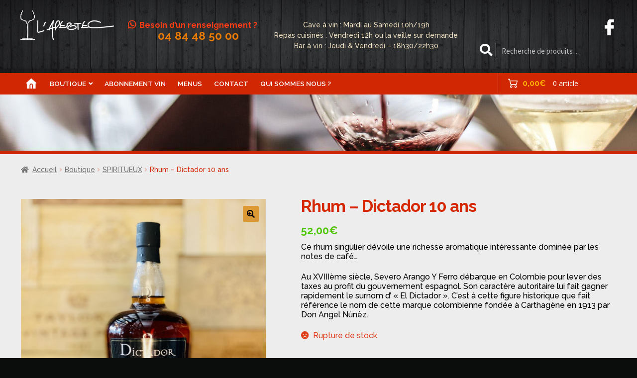

--- FILE ---
content_type: text/html; charset=UTF-8
request_url: https://www.aperotec.fr/boutique/spiritueux/rhum-dictador-10-ans/
body_size: 18358
content:
<!doctype html>
<html lang="fr-FR">
<head>
	<meta charset="UTF-8">
	<meta name="viewport" content="width=device-width, initial-scale=1, maximum-scale=2.0">
	<link rel="profile" href="http://gmpg.org/xfn/11">
	<link rel="pingback" href="https://www.aperotec.fr/xmlrpc.php">
	<link href="https://fonts.googleapis.com/css?family=Open+Sans+Condensed:300,300i,700|Open+Sans:300,300i,400,400i,600,600i,700,700i,800,800i|Roboto+Condensed:300,300i,400,400i,700,700i|Roboto:100,100i,300,300i,400,400i,500,500i,700,700i,900,900i" rel="stylesheet"> 
	<link href="https://fonts.googleapis.com/css?family=Raleway:100,100i,200,200i,300,300i,400,400i,500,500i,600,600i,700,700i,800,800i,900,900i" rel="stylesheet"> 
	<link href="https://fonts.googleapis.com/css?family=Oswald:200,300,400,500,600,700" rel="stylesheet"> 
	<link href="https://fonts.googleapis.com/css?family=Catamaran:200,300,400,500,600,700,800,900|Lovers+Quarrel|Oswald:200,300,400,500,600,700&display=swap" rel="stylesheet"> 
	<title>Rhum &#8211; Dictador 10 ans &#8211; L&#039;Apérotec </title>
<meta name='robots' content='max-image-preview:large' />
	<style>img:is([sizes="auto" i], [sizes^="auto," i]) { contain-intrinsic-size: 3000px 1500px }</style>
	<link rel='dns-prefetch' href='//fonts.googleapis.com' />
<link rel="alternate" type="application/rss+xml" title="L&#039;Apérotec  &raquo; Flux" href="https://www.aperotec.fr/feed/" />
<link rel="preload" href="https://www.aperotec.fr/wp-content/uploads/2023/07/cropped-LOGO-APEROTEC-01-e1690463113155.jpg" as="image" />
<link rel='stylesheet' id='cf7ic_style-css' href='https://www.aperotec.fr/wp-content/plugins/contact-form-7-image-captcha/css/cf7ic-style.css?ver=3.3.7' media='all' />
<link rel='stylesheet' id='wp-block-library-css' href='https://www.aperotec.fr/wp-includes/css/dist/block-library/style.min.css?ver=6.7.4' media='all' />
<style id='wp-block-library-theme-inline-css'>
.wp-block-audio :where(figcaption){color:#555;font-size:13px;text-align:center}.is-dark-theme .wp-block-audio :where(figcaption){color:#ffffffa6}.wp-block-audio{margin:0 0 1em}.wp-block-code{border:1px solid #ccc;border-radius:4px;font-family:Menlo,Consolas,monaco,monospace;padding:.8em 1em}.wp-block-embed :where(figcaption){color:#555;font-size:13px;text-align:center}.is-dark-theme .wp-block-embed :where(figcaption){color:#ffffffa6}.wp-block-embed{margin:0 0 1em}.blocks-gallery-caption{color:#555;font-size:13px;text-align:center}.is-dark-theme .blocks-gallery-caption{color:#ffffffa6}:root :where(.wp-block-image figcaption){color:#555;font-size:13px;text-align:center}.is-dark-theme :root :where(.wp-block-image figcaption){color:#ffffffa6}.wp-block-image{margin:0 0 1em}.wp-block-pullquote{border-bottom:4px solid;border-top:4px solid;color:currentColor;margin-bottom:1.75em}.wp-block-pullquote cite,.wp-block-pullquote footer,.wp-block-pullquote__citation{color:currentColor;font-size:.8125em;font-style:normal;text-transform:uppercase}.wp-block-quote{border-left:.25em solid;margin:0 0 1.75em;padding-left:1em}.wp-block-quote cite,.wp-block-quote footer{color:currentColor;font-size:.8125em;font-style:normal;position:relative}.wp-block-quote:where(.has-text-align-right){border-left:none;border-right:.25em solid;padding-left:0;padding-right:1em}.wp-block-quote:where(.has-text-align-center){border:none;padding-left:0}.wp-block-quote.is-large,.wp-block-quote.is-style-large,.wp-block-quote:where(.is-style-plain){border:none}.wp-block-search .wp-block-search__label{font-weight:700}.wp-block-search__button{border:1px solid #ccc;padding:.375em .625em}:where(.wp-block-group.has-background){padding:1.25em 2.375em}.wp-block-separator.has-css-opacity{opacity:.4}.wp-block-separator{border:none;border-bottom:2px solid;margin-left:auto;margin-right:auto}.wp-block-separator.has-alpha-channel-opacity{opacity:1}.wp-block-separator:not(.is-style-wide):not(.is-style-dots){width:100px}.wp-block-separator.has-background:not(.is-style-dots){border-bottom:none;height:1px}.wp-block-separator.has-background:not(.is-style-wide):not(.is-style-dots){height:2px}.wp-block-table{margin:0 0 1em}.wp-block-table td,.wp-block-table th{word-break:normal}.wp-block-table :where(figcaption){color:#555;font-size:13px;text-align:center}.is-dark-theme .wp-block-table :where(figcaption){color:#ffffffa6}.wp-block-video :where(figcaption){color:#555;font-size:13px;text-align:center}.is-dark-theme .wp-block-video :where(figcaption){color:#ffffffa6}.wp-block-video{margin:0 0 1em}:root :where(.wp-block-template-part.has-background){margin-bottom:0;margin-top:0;padding:1.25em 2.375em}
</style>
<link rel='stylesheet' id='storefront-gutenberg-blocks-css' href='https://www.aperotec.fr/wp-content/themes/storefront/assets/css/base/gutenberg-blocks.css?ver=4.6.1' media='all' />
<style id='storefront-gutenberg-blocks-inline-css'>

				.wp-block-button__link:not(.has-text-color) {
					color: #000000;
				}

				.wp-block-button__link:not(.has-text-color):hover,
				.wp-block-button__link:not(.has-text-color):focus,
				.wp-block-button__link:not(.has-text-color):active {
					color: #000000;
				}

				.wp-block-button__link:not(.has-background) {
					background-color: #dd9933;
				}

				.wp-block-button__link:not(.has-background):hover,
				.wp-block-button__link:not(.has-background):focus,
				.wp-block-button__link:not(.has-background):active {
					border-color: #c4801a;
					background-color: #c4801a;
				}

				.wc-block-grid__products .wc-block-grid__product .wp-block-button__link {
					background-color: #dd9933;
					border-color: #dd9933;
					color: #000000;
				}

				.wp-block-quote footer,
				.wp-block-quote cite,
				.wp-block-quote__citation {
					color: #6d6d6d;
				}

				.wp-block-pullquote cite,
				.wp-block-pullquote footer,
				.wp-block-pullquote__citation {
					color: #6d6d6d;
				}

				.wp-block-image figcaption {
					color: #6d6d6d;
				}

				.wp-block-separator.is-style-dots::before {
					color: #333333;
				}

				.wp-block-file a.wp-block-file__button {
					color: #000000;
					background-color: #dd9933;
					border-color: #dd9933;
				}

				.wp-block-file a.wp-block-file__button:hover,
				.wp-block-file a.wp-block-file__button:focus,
				.wp-block-file a.wp-block-file__button:active {
					color: #000000;
					background-color: #c4801a;
				}

				.wp-block-code,
				.wp-block-preformatted pre {
					color: #6d6d6d;
				}

				.wp-block-table:not( .has-background ):not( .is-style-stripes ) tbody tr:nth-child(2n) td {
					background-color: #fdfdfd;
				}

				.wp-block-cover .wp-block-cover__inner-container h1:not(.has-text-color),
				.wp-block-cover .wp-block-cover__inner-container h2:not(.has-text-color),
				.wp-block-cover .wp-block-cover__inner-container h3:not(.has-text-color),
				.wp-block-cover .wp-block-cover__inner-container h4:not(.has-text-color),
				.wp-block-cover .wp-block-cover__inner-container h5:not(.has-text-color),
				.wp-block-cover .wp-block-cover__inner-container h6:not(.has-text-color) {
					color: #000000;
				}

				.wc-block-components-price-slider__range-input-progress,
				.rtl .wc-block-components-price-slider__range-input-progress {
					--range-color: #7f54b3;
				}

				/* Target only IE11 */
				@media all and (-ms-high-contrast: none), (-ms-high-contrast: active) {
					.wc-block-components-price-slider__range-input-progress {
						background: #7f54b3;
					}
				}

				.wc-block-components-button:not(.is-link) {
					background-color: #333333;
					color: #ffffff;
				}

				.wc-block-components-button:not(.is-link):hover,
				.wc-block-components-button:not(.is-link):focus,
				.wc-block-components-button:not(.is-link):active {
					background-color: #1a1a1a;
					color: #ffffff;
				}

				.wc-block-components-button:not(.is-link):disabled {
					background-color: #333333;
					color: #ffffff;
				}

				.wc-block-cart__submit-container {
					background-color: #ffffff;
				}

				.wc-block-cart__submit-container::before {
					color: rgba(220,220,220,0.5);
				}

				.wc-block-components-order-summary-item__quantity {
					background-color: #ffffff;
					border-color: #6d6d6d;
					box-shadow: 0 0 0 2px #ffffff;
					color: #6d6d6d;
				}
			
</style>
<style id='classic-theme-styles-inline-css'>
/*! This file is auto-generated */
.wp-block-button__link{color:#fff;background-color:#32373c;border-radius:9999px;box-shadow:none;text-decoration:none;padding:calc(.667em + 2px) calc(1.333em + 2px);font-size:1.125em}.wp-block-file__button{background:#32373c;color:#fff;text-decoration:none}
</style>
<style id='global-styles-inline-css'>
:root{--wp--preset--aspect-ratio--square: 1;--wp--preset--aspect-ratio--4-3: 4/3;--wp--preset--aspect-ratio--3-4: 3/4;--wp--preset--aspect-ratio--3-2: 3/2;--wp--preset--aspect-ratio--2-3: 2/3;--wp--preset--aspect-ratio--16-9: 16/9;--wp--preset--aspect-ratio--9-16: 9/16;--wp--preset--color--black: #000000;--wp--preset--color--cyan-bluish-gray: #abb8c3;--wp--preset--color--white: #ffffff;--wp--preset--color--pale-pink: #f78da7;--wp--preset--color--vivid-red: #cf2e2e;--wp--preset--color--luminous-vivid-orange: #ff6900;--wp--preset--color--luminous-vivid-amber: #fcb900;--wp--preset--color--light-green-cyan: #7bdcb5;--wp--preset--color--vivid-green-cyan: #00d084;--wp--preset--color--pale-cyan-blue: #8ed1fc;--wp--preset--color--vivid-cyan-blue: #0693e3;--wp--preset--color--vivid-purple: #9b51e0;--wp--preset--gradient--vivid-cyan-blue-to-vivid-purple: linear-gradient(135deg,rgba(6,147,227,1) 0%,rgb(155,81,224) 100%);--wp--preset--gradient--light-green-cyan-to-vivid-green-cyan: linear-gradient(135deg,rgb(122,220,180) 0%,rgb(0,208,130) 100%);--wp--preset--gradient--luminous-vivid-amber-to-luminous-vivid-orange: linear-gradient(135deg,rgba(252,185,0,1) 0%,rgba(255,105,0,1) 100%);--wp--preset--gradient--luminous-vivid-orange-to-vivid-red: linear-gradient(135deg,rgba(255,105,0,1) 0%,rgb(207,46,46) 100%);--wp--preset--gradient--very-light-gray-to-cyan-bluish-gray: linear-gradient(135deg,rgb(238,238,238) 0%,rgb(169,184,195) 100%);--wp--preset--gradient--cool-to-warm-spectrum: linear-gradient(135deg,rgb(74,234,220) 0%,rgb(151,120,209) 20%,rgb(207,42,186) 40%,rgb(238,44,130) 60%,rgb(251,105,98) 80%,rgb(254,248,76) 100%);--wp--preset--gradient--blush-light-purple: linear-gradient(135deg,rgb(255,206,236) 0%,rgb(152,150,240) 100%);--wp--preset--gradient--blush-bordeaux: linear-gradient(135deg,rgb(254,205,165) 0%,rgb(254,45,45) 50%,rgb(107,0,62) 100%);--wp--preset--gradient--luminous-dusk: linear-gradient(135deg,rgb(255,203,112) 0%,rgb(199,81,192) 50%,rgb(65,88,208) 100%);--wp--preset--gradient--pale-ocean: linear-gradient(135deg,rgb(255,245,203) 0%,rgb(182,227,212) 50%,rgb(51,167,181) 100%);--wp--preset--gradient--electric-grass: linear-gradient(135deg,rgb(202,248,128) 0%,rgb(113,206,126) 100%);--wp--preset--gradient--midnight: linear-gradient(135deg,rgb(2,3,129) 0%,rgb(40,116,252) 100%);--wp--preset--font-size--small: 14px;--wp--preset--font-size--medium: 23px;--wp--preset--font-size--large: 26px;--wp--preset--font-size--x-large: 42px;--wp--preset--font-size--normal: 16px;--wp--preset--font-size--huge: 37px;--wp--preset--font-family--inter: "Inter", sans-serif;--wp--preset--font-family--cardo: Cardo;--wp--preset--spacing--20: 0.44rem;--wp--preset--spacing--30: 0.67rem;--wp--preset--spacing--40: 1rem;--wp--preset--spacing--50: 1.5rem;--wp--preset--spacing--60: 2.25rem;--wp--preset--spacing--70: 3.38rem;--wp--preset--spacing--80: 5.06rem;--wp--preset--shadow--natural: 6px 6px 9px rgba(0, 0, 0, 0.2);--wp--preset--shadow--deep: 12px 12px 50px rgba(0, 0, 0, 0.4);--wp--preset--shadow--sharp: 6px 6px 0px rgba(0, 0, 0, 0.2);--wp--preset--shadow--outlined: 6px 6px 0px -3px rgba(255, 255, 255, 1), 6px 6px rgba(0, 0, 0, 1);--wp--preset--shadow--crisp: 6px 6px 0px rgba(0, 0, 0, 1);}:root :where(.is-layout-flow) > :first-child{margin-block-start: 0;}:root :where(.is-layout-flow) > :last-child{margin-block-end: 0;}:root :where(.is-layout-flow) > *{margin-block-start: 24px;margin-block-end: 0;}:root :where(.is-layout-constrained) > :first-child{margin-block-start: 0;}:root :where(.is-layout-constrained) > :last-child{margin-block-end: 0;}:root :where(.is-layout-constrained) > *{margin-block-start: 24px;margin-block-end: 0;}:root :where(.is-layout-flex){gap: 24px;}:root :where(.is-layout-grid){gap: 24px;}body .is-layout-flex{display: flex;}.is-layout-flex{flex-wrap: wrap;align-items: center;}.is-layout-flex > :is(*, div){margin: 0;}body .is-layout-grid{display: grid;}.is-layout-grid > :is(*, div){margin: 0;}.has-black-color{color: var(--wp--preset--color--black) !important;}.has-cyan-bluish-gray-color{color: var(--wp--preset--color--cyan-bluish-gray) !important;}.has-white-color{color: var(--wp--preset--color--white) !important;}.has-pale-pink-color{color: var(--wp--preset--color--pale-pink) !important;}.has-vivid-red-color{color: var(--wp--preset--color--vivid-red) !important;}.has-luminous-vivid-orange-color{color: var(--wp--preset--color--luminous-vivid-orange) !important;}.has-luminous-vivid-amber-color{color: var(--wp--preset--color--luminous-vivid-amber) !important;}.has-light-green-cyan-color{color: var(--wp--preset--color--light-green-cyan) !important;}.has-vivid-green-cyan-color{color: var(--wp--preset--color--vivid-green-cyan) !important;}.has-pale-cyan-blue-color{color: var(--wp--preset--color--pale-cyan-blue) !important;}.has-vivid-cyan-blue-color{color: var(--wp--preset--color--vivid-cyan-blue) !important;}.has-vivid-purple-color{color: var(--wp--preset--color--vivid-purple) !important;}.has-black-background-color{background-color: var(--wp--preset--color--black) !important;}.has-cyan-bluish-gray-background-color{background-color: var(--wp--preset--color--cyan-bluish-gray) !important;}.has-white-background-color{background-color: var(--wp--preset--color--white) !important;}.has-pale-pink-background-color{background-color: var(--wp--preset--color--pale-pink) !important;}.has-vivid-red-background-color{background-color: var(--wp--preset--color--vivid-red) !important;}.has-luminous-vivid-orange-background-color{background-color: var(--wp--preset--color--luminous-vivid-orange) !important;}.has-luminous-vivid-amber-background-color{background-color: var(--wp--preset--color--luminous-vivid-amber) !important;}.has-light-green-cyan-background-color{background-color: var(--wp--preset--color--light-green-cyan) !important;}.has-vivid-green-cyan-background-color{background-color: var(--wp--preset--color--vivid-green-cyan) !important;}.has-pale-cyan-blue-background-color{background-color: var(--wp--preset--color--pale-cyan-blue) !important;}.has-vivid-cyan-blue-background-color{background-color: var(--wp--preset--color--vivid-cyan-blue) !important;}.has-vivid-purple-background-color{background-color: var(--wp--preset--color--vivid-purple) !important;}.has-black-border-color{border-color: var(--wp--preset--color--black) !important;}.has-cyan-bluish-gray-border-color{border-color: var(--wp--preset--color--cyan-bluish-gray) !important;}.has-white-border-color{border-color: var(--wp--preset--color--white) !important;}.has-pale-pink-border-color{border-color: var(--wp--preset--color--pale-pink) !important;}.has-vivid-red-border-color{border-color: var(--wp--preset--color--vivid-red) !important;}.has-luminous-vivid-orange-border-color{border-color: var(--wp--preset--color--luminous-vivid-orange) !important;}.has-luminous-vivid-amber-border-color{border-color: var(--wp--preset--color--luminous-vivid-amber) !important;}.has-light-green-cyan-border-color{border-color: var(--wp--preset--color--light-green-cyan) !important;}.has-vivid-green-cyan-border-color{border-color: var(--wp--preset--color--vivid-green-cyan) !important;}.has-pale-cyan-blue-border-color{border-color: var(--wp--preset--color--pale-cyan-blue) !important;}.has-vivid-cyan-blue-border-color{border-color: var(--wp--preset--color--vivid-cyan-blue) !important;}.has-vivid-purple-border-color{border-color: var(--wp--preset--color--vivid-purple) !important;}.has-vivid-cyan-blue-to-vivid-purple-gradient-background{background: var(--wp--preset--gradient--vivid-cyan-blue-to-vivid-purple) !important;}.has-light-green-cyan-to-vivid-green-cyan-gradient-background{background: var(--wp--preset--gradient--light-green-cyan-to-vivid-green-cyan) !important;}.has-luminous-vivid-amber-to-luminous-vivid-orange-gradient-background{background: var(--wp--preset--gradient--luminous-vivid-amber-to-luminous-vivid-orange) !important;}.has-luminous-vivid-orange-to-vivid-red-gradient-background{background: var(--wp--preset--gradient--luminous-vivid-orange-to-vivid-red) !important;}.has-very-light-gray-to-cyan-bluish-gray-gradient-background{background: var(--wp--preset--gradient--very-light-gray-to-cyan-bluish-gray) !important;}.has-cool-to-warm-spectrum-gradient-background{background: var(--wp--preset--gradient--cool-to-warm-spectrum) !important;}.has-blush-light-purple-gradient-background{background: var(--wp--preset--gradient--blush-light-purple) !important;}.has-blush-bordeaux-gradient-background{background: var(--wp--preset--gradient--blush-bordeaux) !important;}.has-luminous-dusk-gradient-background{background: var(--wp--preset--gradient--luminous-dusk) !important;}.has-pale-ocean-gradient-background{background: var(--wp--preset--gradient--pale-ocean) !important;}.has-electric-grass-gradient-background{background: var(--wp--preset--gradient--electric-grass) !important;}.has-midnight-gradient-background{background: var(--wp--preset--gradient--midnight) !important;}.has-small-font-size{font-size: var(--wp--preset--font-size--small) !important;}.has-medium-font-size{font-size: var(--wp--preset--font-size--medium) !important;}.has-large-font-size{font-size: var(--wp--preset--font-size--large) !important;}.has-x-large-font-size{font-size: var(--wp--preset--font-size--x-large) !important;}
:root :where(.wp-block-pullquote){font-size: 1.5em;line-height: 1.6;}
</style>
<style id='age-gate-custom-inline-css'>
:root{--ag-background-color: rgba(73,74,68,0.5);--ag-background-image-position: center center;--ag-background-image-opacity: 1;--ag-form-background: rgba(73,74,68,1);--ag-text-color: #ffffff;--ag-blur: 5px;}
</style>
<link rel='stylesheet' id='age-gate-css' href='https://www.aperotec.fr/wp-content/plugins/age-gate/dist/main.css?ver=3.5.3' media='all' />
<style id='age-gate-options-inline-css'>
:root{--ag-background-color: rgba(73,74,68,0.5);--ag-background-image-position: center center;--ag-background-image-opacity: 1;--ag-form-background: rgba(73,74,68,1);--ag-text-color: #ffffff;--ag-blur: 5px;}
</style>
<link rel='stylesheet' id='contact-form-7-css' href='https://www.aperotec.fr/wp-content/plugins/contact-form-7/includes/css/styles.css?ver=6.0.4' media='all' />
<link rel='stylesheet' id='photoswipe-css' href='https://www.aperotec.fr/wp-content/plugins/woocommerce/assets/css/photoswipe/photoswipe.min.css?ver=9.7.0' media='all' />
<link rel='stylesheet' id='photoswipe-default-skin-css' href='https://www.aperotec.fr/wp-content/plugins/woocommerce/assets/css/photoswipe/default-skin/default-skin.min.css?ver=9.7.0' media='all' />
<style id='woocommerce-inline-inline-css'>
.woocommerce form .form-row .required { visibility: visible; }
</style>
<link rel='stylesheet' id='cmplz-general-css' href='https://www.aperotec.fr/wp-content/plugins/complianz-gdpr/assets/css/cookieblocker.min.css?ver=1740751991' media='all' />
<link rel='stylesheet' id='uag-style-17403-css' href='https://www.aperotec.fr/wp-content/uploads/uag-plugin/assets/17000/uag-css-17403.css?ver=1761948188' media='all' />
<link rel='stylesheet' id='brands-styles-css' href='https://www.aperotec.fr/wp-content/plugins/woocommerce/assets/css/brands.css?ver=9.7.0' media='all' />
<link rel='stylesheet' id='storefront-style-css' href='https://www.aperotec.fr/wp-content/themes/storefront/style.css?ver=4.6.1' media='all' />
<style id='storefront-style-inline-css'>

			.main-navigation ul li a,
			.site-title a,
			ul.menu li a,
			.site-branding h1 a,
			button.menu-toggle,
			button.menu-toggle:hover,
			.handheld-navigation .dropdown-toggle {
				color: #333333;
			}

			button.menu-toggle,
			button.menu-toggle:hover {
				border-color: #333333;
			}

			.main-navigation ul li a:hover,
			.main-navigation ul li:hover > a,
			.site-title a:hover,
			.site-header ul.menu li.current-menu-item > a {
				color: #747474;
			}

			table:not( .has-background ) th {
				background-color: #f8f8f8;
			}

			table:not( .has-background ) tbody td {
				background-color: #fdfdfd;
			}

			table:not( .has-background ) tbody tr:nth-child(2n) td,
			fieldset,
			fieldset legend {
				background-color: #fbfbfb;
			}

			.site-header,
			.secondary-navigation ul ul,
			.main-navigation ul.menu > li.menu-item-has-children:after,
			.secondary-navigation ul.menu ul,
			.storefront-handheld-footer-bar,
			.storefront-handheld-footer-bar ul li > a,
			.storefront-handheld-footer-bar ul li.search .site-search,
			button.menu-toggle,
			button.menu-toggle:hover {
				background-color: #ffffff;
			}

			p.site-description,
			.site-header,
			.storefront-handheld-footer-bar {
				color: #404040;
			}

			button.menu-toggle:after,
			button.menu-toggle:before,
			button.menu-toggle span:before {
				background-color: #333333;
			}

			h1, h2, h3, h4, h5, h6, .wc-block-grid__product-title {
				color: #333333;
			}

			.widget h1 {
				border-bottom-color: #333333;
			}

			body,
			.secondary-navigation a {
				color: #6d6d6d;
			}

			.widget-area .widget a,
			.hentry .entry-header .posted-on a,
			.hentry .entry-header .post-author a,
			.hentry .entry-header .post-comments a,
			.hentry .entry-header .byline a {
				color: #727272;
			}

			a {
				color: #7f54b3;
			}

			a:focus,
			button:focus,
			.button.alt:focus,
			input:focus,
			textarea:focus,
			input[type="button"]:focus,
			input[type="reset"]:focus,
			input[type="submit"]:focus,
			input[type="email"]:focus,
			input[type="tel"]:focus,
			input[type="url"]:focus,
			input[type="password"]:focus,
			input[type="search"]:focus {
				outline-color: #7f54b3;
			}

			button, input[type="button"], input[type="reset"], input[type="submit"], .button, .widget a.button {
				background-color: #dd9933;
				border-color: #dd9933;
				color: #000000;
			}

			button:hover, input[type="button"]:hover, input[type="reset"]:hover, input[type="submit"]:hover, .button:hover, .widget a.button:hover {
				background-color: #c4801a;
				border-color: #c4801a;
				color: #000000;
			}

			button.alt, input[type="button"].alt, input[type="reset"].alt, input[type="submit"].alt, .button.alt, .widget-area .widget a.button.alt {
				background-color: #333333;
				border-color: #333333;
				color: #ffffff;
			}

			button.alt:hover, input[type="button"].alt:hover, input[type="reset"].alt:hover, input[type="submit"].alt:hover, .button.alt:hover, .widget-area .widget a.button.alt:hover {
				background-color: #1a1a1a;
				border-color: #1a1a1a;
				color: #ffffff;
			}

			.pagination .page-numbers li .page-numbers.current {
				background-color: #e6e6e6;
				color: #636363;
			}

			#comments .comment-list .comment-content .comment-text {
				background-color: #f8f8f8;
			}

			.site-footer {
				background-color: #f0f0f0;
				color: #6d6d6d;
			}

			.site-footer a:not(.button):not(.components-button) {
				color: #333333;
			}

			.site-footer .storefront-handheld-footer-bar a:not(.button):not(.components-button) {
				color: #333333;
			}

			.site-footer h1, .site-footer h2, .site-footer h3, .site-footer h4, .site-footer h5, .site-footer h6, .site-footer .widget .widget-title, .site-footer .widget .widgettitle {
				color: #333333;
			}

			.page-template-template-homepage.has-post-thumbnail .type-page.has-post-thumbnail .entry-title {
				color: #000000;
			}

			.page-template-template-homepage.has-post-thumbnail .type-page.has-post-thumbnail .entry-content {
				color: #000000;
			}

			@media screen and ( min-width: 768px ) {
				.secondary-navigation ul.menu a:hover {
					color: #595959;
				}

				.secondary-navigation ul.menu a {
					color: #404040;
				}

				.main-navigation ul.menu ul.sub-menu,
				.main-navigation ul.nav-menu ul.children {
					background-color: #f0f0f0;
				}

				.site-header {
					border-bottom-color: #f0f0f0;
				}
			}
</style>
<link rel='stylesheet' id='storefront-icons-css' href='https://www.aperotec.fr/wp-content/themes/storefront/assets/css/base/icons.css?ver=4.6.1' media='all' />
<link rel='stylesheet' id='storefront-fonts-css' href='https://fonts.googleapis.com/css?family=Source+Sans+Pro%3A400%2C300%2C300italic%2C400italic%2C600%2C700%2C900&#038;subset=latin%2Clatin-ext&#038;ver=4.6.1' media='all' />
<link rel='stylesheet' id='tawcvs-frontend-css' href='https://www.aperotec.fr/wp-content/plugins/variation-swatches-for-woocommerce/assets/css/frontend.css?ver=2.2.3' media='all' />
<link rel='stylesheet' id='msl-main-css' href='https://www.aperotec.fr/wp-content/plugins/master-slider/public/assets/css/masterslider.main.css?ver=3.10.6' media='all' />
<link rel='stylesheet' id='msl-custom-css' href='https://www.aperotec.fr/wp-content/uploads/master-slider/custom.css?ver=13.7' media='all' />
<link rel='stylesheet' id='storefront-woocommerce-style-css' href='https://www.aperotec.fr/wp-content/themes/storefront/assets/css/woocommerce/woocommerce.css?ver=4.6.1' media='all' />
<style id='storefront-woocommerce-style-inline-css'>
@font-face {
				font-family: star;
				src: url(https://www.aperotec.fr/wp-content/plugins/woocommerce/assets/fonts/star.eot);
				src:
					url(https://www.aperotec.fr/wp-content/plugins/woocommerce/assets/fonts/star.eot?#iefix) format("embedded-opentype"),
					url(https://www.aperotec.fr/wp-content/plugins/woocommerce/assets/fonts/star.woff) format("woff"),
					url(https://www.aperotec.fr/wp-content/plugins/woocommerce/assets/fonts/star.ttf) format("truetype"),
					url(https://www.aperotec.fr/wp-content/plugins/woocommerce/assets/fonts/star.svg#star) format("svg");
				font-weight: 400;
				font-style: normal;
			}
			@font-face {
				font-family: WooCommerce;
				src: url(https://www.aperotec.fr/wp-content/plugins/woocommerce/assets/fonts/WooCommerce.eot);
				src:
					url(https://www.aperotec.fr/wp-content/plugins/woocommerce/assets/fonts/WooCommerce.eot?#iefix) format("embedded-opentype"),
					url(https://www.aperotec.fr/wp-content/plugins/woocommerce/assets/fonts/WooCommerce.woff) format("woff"),
					url(https://www.aperotec.fr/wp-content/plugins/woocommerce/assets/fonts/WooCommerce.ttf) format("truetype"),
					url(https://www.aperotec.fr/wp-content/plugins/woocommerce/assets/fonts/WooCommerce.svg#WooCommerce) format("svg");
				font-weight: 400;
				font-style: normal;
			}

			a.cart-contents,
			.site-header-cart .widget_shopping_cart a {
				color: #333333;
			}

			a.cart-contents:hover,
			.site-header-cart .widget_shopping_cart a:hover,
			.site-header-cart:hover > li > a {
				color: #747474;
			}

			table.cart td.product-remove,
			table.cart td.actions {
				border-top-color: #ffffff;
			}

			.storefront-handheld-footer-bar ul li.cart .count {
				background-color: #333333;
				color: #ffffff;
				border-color: #ffffff;
			}

			.woocommerce-tabs ul.tabs li.active a,
			ul.products li.product .price,
			.onsale,
			.wc-block-grid__product-onsale,
			.widget_search form:before,
			.widget_product_search form:before {
				color: #6d6d6d;
			}

			.woocommerce-breadcrumb a,
			a.woocommerce-review-link,
			.product_meta a {
				color: #727272;
			}

			.wc-block-grid__product-onsale,
			.onsale {
				border-color: #6d6d6d;
			}

			.star-rating span:before,
			.quantity .plus, .quantity .minus,
			p.stars a:hover:after,
			p.stars a:after,
			.star-rating span:before,
			#payment .payment_methods li input[type=radio]:first-child:checked+label:before {
				color: #7f54b3;
			}

			.widget_price_filter .ui-slider .ui-slider-range,
			.widget_price_filter .ui-slider .ui-slider-handle {
				background-color: #7f54b3;
			}

			.order_details {
				background-color: #f8f8f8;
			}

			.order_details > li {
				border-bottom: 1px dotted #e3e3e3;
			}

			.order_details:before,
			.order_details:after {
				background: -webkit-linear-gradient(transparent 0,transparent 0),-webkit-linear-gradient(135deg,#f8f8f8 33.33%,transparent 33.33%),-webkit-linear-gradient(45deg,#f8f8f8 33.33%,transparent 33.33%)
			}

			#order_review {
				background-color: #ffffff;
			}

			#payment .payment_methods > li .payment_box,
			#payment .place-order {
				background-color: #fafafa;
			}

			#payment .payment_methods > li:not(.woocommerce-notice) {
				background-color: #f5f5f5;
			}

			#payment .payment_methods > li:not(.woocommerce-notice):hover {
				background-color: #f0f0f0;
			}

			.woocommerce-pagination .page-numbers li .page-numbers.current {
				background-color: #e6e6e6;
				color: #636363;
			}

			.wc-block-grid__product-onsale,
			.onsale,
			.woocommerce-pagination .page-numbers li .page-numbers:not(.current) {
				color: #6d6d6d;
			}

			p.stars a:before,
			p.stars a:hover~a:before,
			p.stars.selected a.active~a:before {
				color: #6d6d6d;
			}

			p.stars.selected a.active:before,
			p.stars:hover a:before,
			p.stars.selected a:not(.active):before,
			p.stars.selected a.active:before {
				color: #7f54b3;
			}

			.single-product div.product .woocommerce-product-gallery .woocommerce-product-gallery__trigger {
				background-color: #dd9933;
				color: #000000;
			}

			.single-product div.product .woocommerce-product-gallery .woocommerce-product-gallery__trigger:hover {
				background-color: #c4801a;
				border-color: #c4801a;
				color: #000000;
			}

			.button.added_to_cart:focus,
			.button.wc-forward:focus {
				outline-color: #7f54b3;
			}

			.added_to_cart,
			.site-header-cart .widget_shopping_cart a.button,
			.wc-block-grid__products .wc-block-grid__product .wp-block-button__link {
				background-color: #dd9933;
				border-color: #dd9933;
				color: #000000;
			}

			.added_to_cart:hover,
			.site-header-cart .widget_shopping_cart a.button:hover,
			.wc-block-grid__products .wc-block-grid__product .wp-block-button__link:hover {
				background-color: #c4801a;
				border-color: #c4801a;
				color: #000000;
			}

			.added_to_cart.alt, .added_to_cart, .widget a.button.checkout {
				background-color: #333333;
				border-color: #333333;
				color: #ffffff;
			}

			.added_to_cart.alt:hover, .added_to_cart:hover, .widget a.button.checkout:hover {
				background-color: #1a1a1a;
				border-color: #1a1a1a;
				color: #ffffff;
			}

			.button.loading {
				color: #dd9933;
			}

			.button.loading:hover {
				background-color: #dd9933;
			}

			.button.loading:after {
				color: #000000;
			}

			@media screen and ( min-width: 768px ) {
				.site-header-cart .widget_shopping_cart,
				.site-header .product_list_widget li .quantity {
					color: #404040;
				}

				.site-header-cart .widget_shopping_cart .buttons,
				.site-header-cart .widget_shopping_cart .total {
					background-color: #f5f5f5;
				}

				.site-header-cart .widget_shopping_cart {
					background-color: #f0f0f0;
				}
			}
				.storefront-product-pagination a {
					color: #6d6d6d;
					background-color: #ffffff;
				}
				.storefront-sticky-add-to-cart {
					color: #6d6d6d;
					background-color: #ffffff;
				}

				.storefront-sticky-add-to-cart a:not(.button) {
					color: #333333;
				}
</style>
<link rel='stylesheet' id='storefront-child-style-css' href='https://www.aperotec.fr/wp-content/themes/storefront-child/style.css?ver=1.0' media='all' />
<link rel='stylesheet' id='storefront-woocommerce-brands-style-css' href='https://www.aperotec.fr/wp-content/themes/storefront/assets/css/woocommerce/extensions/brands.css?ver=4.6.1' media='all' />
<script src="https://www.aperotec.fr/wp-includes/js/jquery/jquery.min.js?ver=3.7.1" id="jquery-core-js"></script>
<script src="https://www.aperotec.fr/wp-includes/js/jquery/jquery-migrate.min.js?ver=3.4.1" id="jquery-migrate-js"></script>
<script id="jquery-js-after">
if (typeof (window.wpfReadyList) == "undefined") {
			var v = jQuery.fn.jquery;
			if (v && parseInt(v) >= 3 && window.self === window.top) {
				var readyList=[];
				window.originalReadyMethod = jQuery.fn.ready;
				jQuery.fn.ready = function(){
					if(arguments.length && arguments.length > 0 && typeof arguments[0] === "function") {
						readyList.push({"c": this, "a": arguments});
					}
					return window.originalReadyMethod.apply( this, arguments );
				};
				window.wpfReadyList = readyList;
			}}
</script>
<script src="https://www.aperotec.fr/wp-content/plugins/woocommerce/assets/js/jquery-blockui/jquery.blockUI.min.js?ver=2.7.0-wc.9.7.0" id="jquery-blockui-js" defer data-wp-strategy="defer"></script>
<script id="wc-add-to-cart-js-extra">
var wc_add_to_cart_params = {"ajax_url":"\/wp-admin\/admin-ajax.php","wc_ajax_url":"\/?wc-ajax=%%endpoint%%","i18n_view_cart":"Voir le panier","cart_url":"https:\/\/www.aperotec.fr\/panier\/","is_cart":"","cart_redirect_after_add":"no"};
</script>
<script src="https://www.aperotec.fr/wp-content/plugins/woocommerce/assets/js/frontend/add-to-cart.min.js?ver=9.7.0" id="wc-add-to-cart-js" defer data-wp-strategy="defer"></script>
<script src="https://www.aperotec.fr/wp-content/plugins/woocommerce/assets/js/zoom/jquery.zoom.min.js?ver=1.7.21-wc.9.7.0" id="zoom-js" defer data-wp-strategy="defer"></script>
<script src="https://www.aperotec.fr/wp-content/plugins/woocommerce/assets/js/flexslider/jquery.flexslider.min.js?ver=2.7.2-wc.9.7.0" id="flexslider-js" defer data-wp-strategy="defer"></script>
<script src="https://www.aperotec.fr/wp-content/plugins/woocommerce/assets/js/photoswipe/photoswipe.min.js?ver=4.1.1-wc.9.7.0" id="photoswipe-js" defer data-wp-strategy="defer"></script>
<script src="https://www.aperotec.fr/wp-content/plugins/woocommerce/assets/js/photoswipe/photoswipe-ui-default.min.js?ver=4.1.1-wc.9.7.0" id="photoswipe-ui-default-js" defer data-wp-strategy="defer"></script>
<script id="wc-single-product-js-extra">
var wc_single_product_params = {"i18n_required_rating_text":"Veuillez s\u00e9lectionner une note","i18n_rating_options":["1\u00a0\u00e9toile sur 5","2\u00a0\u00e9toiles sur 5","3\u00a0\u00e9toiles sur 5","4\u00a0\u00e9toiles sur 5","5\u00a0\u00e9toiles sur 5"],"i18n_product_gallery_trigger_text":"Voir la galerie d\u2019images en plein \u00e9cran","review_rating_required":"yes","flexslider":{"rtl":false,"animation":"slide","smoothHeight":true,"directionNav":false,"controlNav":"thumbnails","slideshow":false,"animationSpeed":500,"animationLoop":false,"allowOneSlide":false},"zoom_enabled":"1","zoom_options":[],"photoswipe_enabled":"1","photoswipe_options":{"shareEl":false,"closeOnScroll":false,"history":false,"hideAnimationDuration":0,"showAnimationDuration":0},"flexslider_enabled":"1"};
</script>
<script src="https://www.aperotec.fr/wp-content/plugins/woocommerce/assets/js/frontend/single-product.min.js?ver=9.7.0" id="wc-single-product-js" defer data-wp-strategy="defer"></script>
<script src="https://www.aperotec.fr/wp-content/plugins/woocommerce/assets/js/js-cookie/js.cookie.min.js?ver=2.1.4-wc.9.7.0" id="js-cookie-js" defer data-wp-strategy="defer"></script>
<script id="woocommerce-js-extra">
var woocommerce_params = {"ajax_url":"\/wp-admin\/admin-ajax.php","wc_ajax_url":"\/?wc-ajax=%%endpoint%%","i18n_password_show":"Afficher le mot de passe","i18n_password_hide":"Masquer le mot de passe"};
</script>
<script src="https://www.aperotec.fr/wp-content/plugins/woocommerce/assets/js/frontend/woocommerce.min.js?ver=9.7.0" id="woocommerce-js" defer data-wp-strategy="defer"></script>
<script id="wc-cart-fragments-js-extra">
var wc_cart_fragments_params = {"ajax_url":"\/wp-admin\/admin-ajax.php","wc_ajax_url":"\/?wc-ajax=%%endpoint%%","cart_hash_key":"wc_cart_hash_211030687175d0c11da3bcde00db4ea0","fragment_name":"wc_fragments_211030687175d0c11da3bcde00db4ea0","request_timeout":"5000"};
</script>
<script src="https://www.aperotec.fr/wp-content/plugins/woocommerce/assets/js/frontend/cart-fragments.min.js?ver=9.7.0" id="wc-cart-fragments-js" defer data-wp-strategy="defer"></script>
<link rel="https://api.w.org/" href="https://www.aperotec.fr/wp-json/" /><link rel="alternate" title="JSON" type="application/json" href="https://www.aperotec.fr/wp-json/wp/v2/product/17403" /><link rel="EditURI" type="application/rsd+xml" title="RSD" href="https://www.aperotec.fr/xmlrpc.php?rsd" />
<meta name="generator" content="WordPress 6.7.4" />
<meta name="generator" content="WooCommerce 9.7.0" />
<link rel="canonical" href="https://www.aperotec.fr/boutique/spiritueux/rhum-dictador-10-ans/" />
<link rel='shortlink' href='https://www.aperotec.fr/?p=17403' />
<link rel="alternate" title="oEmbed (JSON)" type="application/json+oembed" href="https://www.aperotec.fr/wp-json/oembed/1.0/embed?url=https%3A%2F%2Fwww.aperotec.fr%2Fboutique%2Fspiritueux%2Frhum-dictador-10-ans%2F" />
<link rel="alternate" title="oEmbed (XML)" type="text/xml+oembed" href="https://www.aperotec.fr/wp-json/oembed/1.0/embed?url=https%3A%2F%2Fwww.aperotec.fr%2Fboutique%2Fspiritueux%2Frhum-dictador-10-ans%2F&#038;format=xml" />
<script>var ms_grabbing_curosr = 'https://www.aperotec.fr/wp-content/plugins/master-slider/public/assets/css/common/grabbing.cur', ms_grab_curosr = 'https://www.aperotec.fr/wp-content/plugins/master-slider/public/assets/css/common/grab.cur';</script>
<meta name="generator" content="MasterSlider 3.10.6 - Responsive Touch Image Slider | avt.li/msf" />
			<style>.cmplz-hidden {
					display: none !important;
				}</style>	<noscript><style>.woocommerce-product-gallery{ opacity: 1 !important; }</style></noscript>
	<style id="custom-background-css">
body.custom-background { background-image: url("https://www.aperotec.fr/wp-content/uploads/2024/03/Design-sans-titre.png"); background-position: left top; background-size: auto; background-repeat: repeat; background-attachment: scroll; }
</style>
	<style class='wp-fonts-local'>
@font-face{font-family:Inter;font-style:normal;font-weight:300 900;font-display:fallback;src:url('https://www.aperotec.fr/wp-content/plugins/woocommerce/assets/fonts/Inter-VariableFont_slnt,wght.woff2') format('woff2');font-stretch:normal;}
@font-face{font-family:Cardo;font-style:normal;font-weight:400;font-display:fallback;src:url('https://www.aperotec.fr/wp-content/plugins/woocommerce/assets/fonts/cardo_normal_400.woff2') format('woff2');}
</style>
<link rel="icon" href="https://www.aperotec.fr/wp-content/uploads/2020/08/cropped-favicon-aperotec-2-32x32.gif" sizes="32x32" />
<link rel="icon" href="https://www.aperotec.fr/wp-content/uploads/2020/08/cropped-favicon-aperotec-2-192x192.gif" sizes="192x192" />
<link rel="apple-touch-icon" href="https://www.aperotec.fr/wp-content/uploads/2020/08/cropped-favicon-aperotec-2-180x180.gif" />
<meta name="msapplication-TileImage" content="https://www.aperotec.fr/wp-content/uploads/2020/08/cropped-favicon-aperotec-2-270x270.gif" />
</head>
<body class="product-template-default single single-product postid-17403 custom-background wp-custom-logo wp-embed-responsive theme-storefront _masterslider _ms_version_3.10.6 woocommerce woocommerce-page woocommerce-no-js storefront-secondary-navigation storefront-align-wide left-sidebar woocommerce-active storefront-blog-excerpt-active">
<div id="page" class="hfeed site">
	<div class="zhours_alertbar-space"></div>
		<header id="masthead" class="site-header" role="banner" style=""><div class="col-full">		<a class="skip-link screen-reader-text" href="#site-navigation">Aller à la navigation</a>
		<a class="skip-link screen-reader-text" href="#content">Aller au contenu</a>
					<nav class="secondary-navigation" role="navigation" aria-label="Navigation secondaire">
				<div class="menu-reseaux-sociaux-container"><ul id="menu-reseaux-sociaux" class="menu"><li id="menu-item-32578" class="menu-item menu-item-type-custom menu-item-object-custom menu-item-32578"><a href="https://www.facebook.com/aperotecistres/">Élément de menu</a></li>
</ul></div>			</nav><!-- #site-navigation -->
			<div class="site-branding"><a href="https://www.aperotec.fr/" class="custom-logo-link" rel="home"><img width="190" height="60" src="https://www.aperotec.fr/wp-content/uploads/2020/08/logo_aperotec.png" class="custom-logo" alt="Logo L&#039;aperotec - Istres" decoding="async" /></a></div><ul class="infos_top">
<li style="text-align:center">Besoin d&rsquo;un renseignement ?<br /><a style="font-size: 23px;" href="tel:0484485000" title="Rejoignez-nous sur Facebook">04 84 48 50 00</a></li>
<li style="text-align:center">Cave à vin : Mardi au Samedi 10h/19h<br />Repas cuisinés : Vendredi 12h ou la veille sur demande<br />Bar à vin : Jeudi &#038; Vendredi &#8211; 18h30/22h30</li>
</ul>
			<div class="site-search">
				<div class="widget woocommerce widget_product_search"><form role="search" method="get" class="woocommerce-product-search" action="https://www.aperotec.fr/">
	<label class="screen-reader-text" for="woocommerce-product-search-field-0">Recherche pour :</label>
	<input type="search" id="woocommerce-product-search-field-0" class="search-field" placeholder="Recherche de produits&hellip;" value="" name="s" />
	<button type="submit" value="Recherche" class="">Recherche</button>
	<input type="hidden" name="post_type" value="product" />
</form>
</div>			</div>
				<!--<div class="franco">Livraison gratuite &agrave; partir de 60&euro; en France</div>-->
	</div><div class="storefront-primary-navigation"><div class="col-full">		<nav id="site-navigation" class="main-navigation" role="navigation" aria-label="Navigation principale">
		<button id="site-navigation-menu-toggle" class="menu-toggle" aria-controls="site-navigation" aria-expanded="false"><span>Menu</span></button>
			<div class="primary-navigation"><ul id="menu-menu-principal" class="menu"><li id="menu-item-16881" class="menu-item menu-item-type-post_type menu-item-object-page menu-item-home menu-item-16881"><a href="https://www.aperotec.fr/">Accueil</a></li>
<li id="menu-item-16885" class="menu-item menu-item-type-post_type menu-item-object-page menu-item-has-children menu-item-16885"><a href="https://www.aperotec.fr/boutique/">Boutique</a>
<ul class="sub-menu">
	<li id="menu-item-22837" class="menu-item menu-item-type-custom menu-item-object-custom menu-item-22837"><a href="/boutique/?wpf_filter_cat_0=30&#038;wpf_fbv=1">ROUGE</a></li>
	<li id="menu-item-22838" class="menu-item menu-item-type-custom menu-item-object-custom menu-item-22838"><a href="/boutique/?wpf_fbv=1&#038;wpf_filter_cat_0=31">BLANC</a></li>
	<li id="menu-item-22839" class="menu-item menu-item-type-custom menu-item-object-custom menu-item-22839"><a href="/boutique/?wpf_fbv=1&#038;wpf_filter_cat_0=29">ROSE</a></li>
	<li id="menu-item-22840" class="menu-item menu-item-type-custom menu-item-object-custom menu-item-22840"><a href="/boutique/?wpf_fbv=1&#038;wpf_filter_cat_0=28">CHAMPAGNE</a></li>
	<li id="menu-item-22841" class="menu-item menu-item-type-custom menu-item-object-custom menu-item-22841"><a href="/boutique/?wpf_fbv=1&#038;wpf_filter_cat_0=27">SPIRITUEUX</a></li>
</ul>
</li>
<li id="menu-item-16919" class="menu-item menu-item-type-post_type menu-item-object-page menu-item-16919"><a href="https://www.aperotec.fr/casiers-a-vin/">Abonnement Vin</a></li>
<li id="menu-item-16934" class="menu-item menu-item-type-post_type menu-item-object-page menu-item-16934"><a href="https://www.aperotec.fr/bar-a-vin/">Menus</a></li>
<li id="menu-item-16883" class="menu-item menu-item-type-post_type menu-item-object-page menu-item-16883"><a href="https://www.aperotec.fr/contact/">Contact</a></li>
<li id="menu-item-16884" class="menu-item menu-item-type-post_type menu-item-object-page menu-item-16884"><a href="https://www.aperotec.fr/concept/">Qui sommes nous ?</a></li>
</ul></div><div class="menu"><ul>
<li ><a href="https://www.aperotec.fr/">Accueil</a></li><li class="page_item page-item-46"><a href="https://www.aperotec.fr/casiers-a-vin/">Abonnement Vin</a></li>
<li class="page_item page-item-5 current_page_parent0"><a href="https://www.aperotec.fr/accords-mets-vins/">Accords mets/vins</a></li>
<li class="page_item page-item-16932"><a href="https://www.aperotec.fr/actualites/">Actualités</a></li>
<li class="page_item page-item-5 current_page_parent "><a href="https://www.aperotec.fr/boutique/">Boutique</a></li>
<li class="page_item page-item-64"><a href="https://www.aperotec.fr/cgv/">Conditions Générales de Vente</a></li>
<li class="page_item page-item-5 current_page_parent2"><a href="https://www.aperotec.fr/contact/">Contact</a></li>
<li class="page_item page-item-10470"><a href="https://www.aperotec.fr/galerie/">Galerie</a></li>
<li class="page_item page-item-16926"><a href="https://www.aperotec.fr/bar-a-vin/">Menus</a></li>
<li class="page_item page-item-8"><a href="https://www.aperotec.fr/mon-compte/">Mon compte</a></li>
<li class="page_item page-item-6"><a href="https://www.aperotec.fr/panier/">Panier</a></li>
<li class="page_item page-item-3"><a href="https://www.aperotec.fr/politique-de-confidentialite/">Politique de confidentialité</a></li>
<li class="page_item page-item-16938"><a href="https://www.aperotec.fr/politique-de-cookies-ue/">Politique de cookies (UE)</a></li>
<li class="page_item page-item-44"><a href="https://www.aperotec.fr/concept/">Qui sommes nous ?</a></li>
<li class="page_item page-item-7"><a href="https://www.aperotec.fr/commander/">Validation de la commande</a></li>
<li class="page_item page-item-22"><a href="https://www.aperotec.fr/wishlist/">Wishlist</a></li>
</ul></div>
		</nav><!-- #site-navigation -->
				<ul id="site-header-cart" class="site-header-cart menu">
			<li class="">
							<a class="cart-contents" href="https://www.aperotec.fr/panier/" title="Afficher votre panier">
								<span class="woocommerce-Price-amount amount">0,00<span class="woocommerce-Price-currencySymbol">&euro;</span></span> <span class="count">0 article</span>
			</a>
					</li>
			<li>
				<div class="widget woocommerce widget_shopping_cart"><div class="widget_shopping_cart_content"></div></div>			</li>
		</ul>
			</div></div></header>
	<div class="subheader_visuel"></div> 	<div class="storefront-breadcrumb"><div class="col-full"><nav class="woocommerce-breadcrumb" aria-label="breadcrumbs"><a href="https://www.aperotec.fr">Accueil</a><span class="breadcrumb-separator"> / </span><a href="https://www.aperotec.fr/boutique/">Boutique</a><span class="breadcrumb-separator"> / </span><a href="https://www.aperotec.fr/categorie-produit/spiritueux/">SPIRITUEUX</a><span class="breadcrumb-separator"> / </span>Rhum &#8211; Dictador 10 ans</nav></div></div>	<div id="content" class="site-content" tabindex="-1">
		<div class="col-full">
		<div class="woocommerce"></div>
			<div id="primary" class="content-area">
			<main id="main" class="site-main" role="main">
		
					
			<div class="woocommerce-notices-wrapper"></div><div id="product-17403" class="product type-product post-17403 status-publish first outofstock product_cat-spiritueux has-post-thumbnail taxable shipping-taxable purchasable product-type-simple">

	<div class="woocommerce-product-gallery woocommerce-product-gallery--with-images woocommerce-product-gallery--columns-4 images" data-columns="4" style="opacity: 0; transition: opacity .25s ease-in-out;">
	<div class="woocommerce-product-gallery__wrapper">
		<div data-thumb="https://www.aperotec.fr/wp-content/uploads/hiboutik/rhum-dictador-10-ans_17403.jpg" data-thumb-alt="Rhum - Dictador 10 ans" data-thumb-srcset=""  data-thumb-sizes="(max-width: 1px) 100vw, 1px" class="woocommerce-product-gallery__image"><a href="https://www.aperotec.fr/wp-content/uploads/hiboutik/rhum-dictador-10-ans_17403.jpg"><img width="1" height="1" src="https://www.aperotec.fr/wp-content/uploads/hiboutik/rhum-dictador-10-ans_17403.jpg" class="wp-post-image" alt="Rhum - Dictador 10 ans" data-caption="" data-src="https://www.aperotec.fr/wp-content/uploads/hiboutik/rhum-dictador-10-ans_17403.jpg" data-large_image="https://www.aperotec.fr/wp-content/uploads/hiboutik/rhum-dictador-10-ans_17403.jpg" data-large_image_width="0" data-large_image_height="0" decoding="async" /></a></div>	</div>
</div>

	<div class="summary entry-summary">
		<h1 class="product_title entry-title">Rhum &#8211; Dictador 10 ans</h1><p class="price"><span class="woocommerce-Price-amount amount"><bdi>52,00<span class="woocommerce-Price-currencySymbol">&euro;</span></bdi></span></p>
<div class="woocommerce-product-details__short-description">
	<p>Ce rhum singulier dévoile une richesse aromatique intéressante dominée par les notes de café&#8230;</p>
<p>Au XVIIIème siècle, Severo Arango Y Ferro débarque en Colombie pour lever des taxes au profit du gouvernement espagnol. Son caractère autoritaire lui fait gagner rapidement le surnom d’ « El Dictador ». C’est à cette figure historique que fait référence le nom de cette marque colombienne fondée à Carthagène en 1913 par Don Angel Nùnèz.</p>
</div>
<p class="stock out-of-stock">Rupture de stock</p>
	</div>

	<div class="infos_supp_produit"><span>* hors week end et jours fériés, pour la France métropolitaine uniquement, sauf règlement par chèque (expédition après la réception, le dépot et l'encaissement de celui ci, le delai moyen est de 7j dans ce cas )</span><span>** uniquement pour l'option 1 : Livraison sous pli (lettre suivie ), vers la France métroplitaine</span><span>En vertu du paragraphe § 19 de la loi sur les petites entreprises, nous ne prélevons pas et n'affichons pas la TVA.</span></div>
	<div class="woocommerce-tabs wc-tabs-wrapper">
		<ul class="tabs wc-tabs" role="tablist">
							<li class="additional_information_tab" id="tab-title-additional_information">
					<a href="#tab-additional_information" role="tab" aria-controls="tab-additional_information">
						Informations complémentaires					</a>
				</li>
					</ul>
					<div class="woocommerce-Tabs-panel woocommerce-Tabs-panel--additional_information panel entry-content wc-tab" id="tab-additional_information" role="tabpanel" aria-labelledby="tab-title-additional_information">
				
	<h2>Informations complémentaires</h2>

<table class="woocommerce-product-attributes shop_attributes" aria-label="Détails du produit">
			<tr class="woocommerce-product-attributes-item woocommerce-product-attributes-item--attribute_pa_marque">
			<th class="woocommerce-product-attributes-item__label" scope="row">Région</th>
			<td class="woocommerce-product-attributes-item__value"><p>RHUM</p>
</td>
		</tr>
	</table>
			</div>
		
			</div>


	<section class="related products">

					<h2>Produits similaires</h2>
				<ul class="products columns-3">

			
					<li class="product type-product post-17508 status-publish first instock product_cat-spiritueux has-post-thumbnail taxable shipping-taxable purchasable product-type-simple">
	<a href="https://www.aperotec.fr/boutique/spiritueux/whisky-coopers-choice-glenglassaugh-calvados-finish-2014/" class="woocommerce-LoopProduct-link woocommerce-loop-product__link"><img width="324" height="324" src="https://www.aperotec.fr/wp-content/uploads/hiboutik/whisky-coopers-choice-glenglassaugh-calvados-finish-2014_17508-324x324.jpg" class="attachment-woocommerce_thumbnail size-woocommerce_thumbnail" alt="" decoding="async" fetchpriority="high" srcset="https://www.aperotec.fr/wp-content/uploads/hiboutik/whisky-coopers-choice-glenglassaugh-calvados-finish-2014_17508-324x324.jpg 324w, https://www.aperotec.fr/wp-content/uploads/hiboutik/whisky-coopers-choice-glenglassaugh-calvados-finish-2014_17508-100x100.jpg 100w, https://www.aperotec.fr/wp-content/uploads/hiboutik/whisky-coopers-choice-glenglassaugh-calvados-finish-2014_17508-416x416.jpg 416w, https://www.aperotec.fr/wp-content/uploads/hiboutik/whisky-coopers-choice-glenglassaugh-calvados-finish-2014_17508.jpg 1000w" sizes="(max-width: 324px) 100vw, 324px" /><h2 class="woocommerce-loop-product__title">Whisky &#8211; Cooper&rsquo;s Choice Glenglassaugh Calvados Finish 2014</h2><span class="list-regions">&nbsp;</span>
	<span class="price"><span class="woocommerce-Price-amount amount"><bdi>88,00<span class="woocommerce-Price-currencySymbol">&euro;</span></bdi></span></span>
</a><a href="?add-to-cart=17508" aria-describedby="woocommerce_loop_add_to_cart_link_describedby_17508" data-quantity="1" class="button product_type_simple add_to_cart_button ajax_add_to_cart" data-product_id="17508" data-product_sku="2430000028229" aria-label="Ajouter au panier : &ldquo;Whisky - Cooper&#039;s Choice Glenglassaugh Calvados Finish 2014&rdquo;" rel="nofollow" data-success_message="« Whisky - Cooper&#039;s Choice Glenglassaugh Calvados Finish 2014 » a été ajouté à votre panier">Ajouter au panier</a>	<span id="woocommerce_loop_add_to_cart_link_describedby_17508" class="screen-reader-text">
			</span>
<div class="remaining">1 en stock</div></li>

			
					<li class="product type-product post-17694 status-publish instock product_cat-spiritueux has-post-thumbnail taxable shipping-taxable purchasable product-type-simple">
	<a href="https://www.aperotec.fr/boutique/spiritueux/calvados-roger-groult-le-venerable/" class="woocommerce-LoopProduct-link woocommerce-loop-product__link"><img width="324" height="324" src="https://www.aperotec.fr/wp-content/uploads/hiboutik/calvados-roger-groult-le-venerable_17694-324x324.jpg" class="attachment-woocommerce_thumbnail size-woocommerce_thumbnail" alt="" decoding="async" srcset="https://www.aperotec.fr/wp-content/uploads/hiboutik/calvados-roger-groult-le-venerable_17694-324x324.jpg 324w, https://www.aperotec.fr/wp-content/uploads/hiboutik/calvados-roger-groult-le-venerable_17694-100x100.jpg 100w, https://www.aperotec.fr/wp-content/uploads/hiboutik/calvados-roger-groult-le-venerable_17694-416x416.jpg 416w, https://www.aperotec.fr/wp-content/uploads/hiboutik/calvados-roger-groult-le-venerable_17694.jpg 1000w" sizes="(max-width: 324px) 100vw, 324px" /><h2 class="woocommerce-loop-product__title">Calvados &#8211; Roger Groult Le Vénérable</h2><span class="list-regions">&nbsp;</span>
	<span class="price"><span class="woocommerce-Price-amount amount"><bdi>88,00<span class="woocommerce-Price-currencySymbol">&euro;</span></bdi></span></span>
</a><a href="?add-to-cart=17694" aria-describedby="woocommerce_loop_add_to_cart_link_describedby_17694" data-quantity="1" class="button product_type_simple add_to_cart_button ajax_add_to_cart" data-product_id="17694" data-product_sku="2430000016974" aria-label="Ajouter au panier : &ldquo;Calvados - Roger Groult Le Vénérable&rdquo;" rel="nofollow" data-success_message="« Calvados - Roger Groult Le Vénérable » a été ajouté à votre panier">Ajouter au panier</a>	<span id="woocommerce_loop_add_to_cart_link_describedby_17694" class="screen-reader-text">
			</span>
<div class="remaining">2 en stock</div></li>

			
					<li class="product type-product post-17299 status-publish last instock product_cat-spiritueux has-post-thumbnail taxable shipping-taxable purchasable product-type-simple">
	<a href="https://www.aperotec.fr/boutique/spiritueux/rhum-j-m-vsop/" class="woocommerce-LoopProduct-link woocommerce-loop-product__link"><img width="1" height="1" src="https://www.aperotec.fr/wp-content/uploads/hiboutik/rhum-j-m-vsop_17299.jpg" class="attachment-woocommerce_thumbnail size-woocommerce_thumbnail" alt="" decoding="async" loading="lazy" /><h2 class="woocommerce-loop-product__title">Rhum &#8211; J.M VSOP</h2><span class="list-regions">&nbsp;</span>
	<span class="price"><span class="woocommerce-Price-amount amount"><bdi>59,00<span class="woocommerce-Price-currencySymbol">&euro;</span></bdi></span></span>
</a><a href="?add-to-cart=17299" aria-describedby="woocommerce_loop_add_to_cart_link_describedby_17299" data-quantity="1" class="button product_type_simple add_to_cart_button ajax_add_to_cart" data-product_id="17299" data-product_sku="2430000031489" aria-label="Ajouter au panier : &ldquo;Rhum - J.M VSOP&rdquo;" rel="nofollow" data-success_message="« Rhum - J.M VSOP » a été ajouté à votre panier">Ajouter au panier</a>	<span id="woocommerce_loop_add_to_cart_link_describedby_17299" class="screen-reader-text">
			</span>
<div class="remaining">3 en stock</div></li>

			
		</ul>

	</section>
			<nav class="storefront-product-pagination" aria-label="Plus de produits">
							<a href="https://www.aperotec.fr/boutique/spiritueux/rhum-clement-canne-bleue/" rel="prev">
					<img width="324" height="324" src="https://www.aperotec.fr/wp-content/uploads/hiboutik/rhum-clement-canne-bleue_17358-324x324.jpg" class="attachment-woocommerce_thumbnail size-woocommerce_thumbnail" alt="" loading="lazy" />					<span class="storefront-product-pagination__title">Rhum - Clément Canne Bleue</span>
				</a>
			
							<a href="https://www.aperotec.fr/boutique/spiritueux/whisky-coopers-choice-glenglassaugh-calvados-finish-2014/" rel="next">
					<img width="324" height="324" src="https://www.aperotec.fr/wp-content/uploads/hiboutik/whisky-coopers-choice-glenglassaugh-calvados-finish-2014_17508-324x324.jpg" class="attachment-woocommerce_thumbnail size-woocommerce_thumbnail" alt="" loading="lazy" />					<span class="storefront-product-pagination__title">Whisky - Cooper's Choice Glenglassaugh Calvados Finish 2014</span>
				</a>
					</nav><!-- .storefront-product-pagination -->
		</div>


		
				</main><!-- #main -->
		</div><!-- #primary -->

		
	
		</div>
	</div>
<div class="wide1">
<div class="perfeaslide">
		<!-- MasterSlider -->
		<div id="P_MS6906fcee4b668" class="master-slider-parent msl ms-parent-id-2" style="">

			
			<!-- MasterSlider Main -->
			<div id="MS6906fcee4b668" class="master-slider ms-skin-default" >
				 				 
				<div  class="ms-slide" data-delay="3" data-fill-mode="fill"  >
					<img src="https://www.aperotec.fr/wp-content/plugins/master-slider/public/assets/css/blank.gif" alt="" title="" data-src="https://www.aperotec.fr/wp-content/uploads/2024/01/IMG_0076-scaled.jpeg" />

					<div class="ms-info ms-info-empty">&nbsp;</div>


	<div class="ms-thumb" ><div class="ms-tab-context"><div class=&quot;ms-tab-context&quot;></div></div>
</div>
				</div>
				<div  class="ms-slide" data-delay="3" data-fill-mode="fill"  >
					<img src="https://www.aperotec.fr/wp-content/plugins/master-slider/public/assets/css/blank.gif" alt="" title="" data-src="https://www.aperotec.fr/wp-content/uploads/2024/01/IMG_0070.jpeg" />

					<div class="ms-info ms-info-empty">&nbsp;</div>


	<div class="ms-thumb" ><div class="ms-tab-context"><div class=&quot;ms-tab-context&quot;></div></div>
</div>
				</div>
				<div  class="ms-slide" data-delay="3" data-fill-mode="fill"  >
					<img src="https://www.aperotec.fr/wp-content/plugins/master-slider/public/assets/css/blank.gif" alt="" title="" data-src="https://www.aperotec.fr/wp-content/uploads/2023/07/118205223_304297227689101_2444599155038596414_n.jpg" />

					<div class="ms-info ms-info-empty">&nbsp;</div>


	<div class="ms-thumb" ><div class="ms-tab-context"><div class=&quot;ms-tab-context&quot;></div></div>
</div>
				</div>
				<div  class="ms-slide" data-delay="3" data-fill-mode="fill"  >
					<img src="https://www.aperotec.fr/wp-content/plugins/master-slider/public/assets/css/blank.gif" alt="" title="" data-src="https://www.aperotec.fr/wp-content/uploads/2024/01/IMG_1591-scaled.jpg" />

					<div class="ms-info ms-info-empty">&nbsp;</div>


	<div class="ms-thumb" ><div class="ms-tab-context"><div class=&quot;ms-tab-context&quot;></div></div>
</div>
				</div>
				<div  class="ms-slide" data-delay="3" data-fill-mode="fill"  >
					<img src="https://www.aperotec.fr/wp-content/plugins/master-slider/public/assets/css/blank.gif" alt="" title="" data-src="https://www.aperotec.fr/wp-content/uploads/2024/01/IMG_1491-scaled.jpg" />

					<div class="ms-info ms-info-empty">&nbsp;</div>


	<div class="ms-thumb" ><div class="ms-tab-context"><div class=&quot;ms-tab-context&quot;></div></div>
</div>
				</div>

			</div>
			<!-- END MasterSlider Main -->

			 
		</div>
		<!-- END MasterSlider -->

		<script>
		(function ( $ ) {
			"use strict";

			$(function () {
				var masterslider_b668 = new MasterSlider();

				// slider controls

				masterslider_b668.control('slideinfo'  ,{ autohide:false, overVideo:true, dir:'v', align:'right',inset:true , margin:10   });
				// slider setup
				masterslider_b668.setup("MS6906fcee4b668", {
						width           : 400,
						height          : 300,
						minHeight       : 0,
						space           : 0,
						start           : 1,
						grabCursor      : true,
						swipe           : true,
						mouse           : true,
						layout          : "fullwidth",
						wheel           : false,
						autoplay        : true,
						instantStartLayers:false,
						loop            : true,
						shuffle         : false,
						preload         : 0,
						heightLimit     : true,
						autoHeight      : false,
						smoothHeight    : true,
						endPause        : false,
						overPause       : true,
						fillMode        : "fill",
						centerControls  : true,
						startOnAppear   : false,
						layersMode      : "center",
						hideLayers      : false,
						fullscreenMargin: 0,
						speed           : 20,
						dir             : "h",
						parallaxMode    : 'swipe',
						view            : "fade"
				});

				
				window.masterslider_instances = window.masterslider_instances || [];
				window.masterslider_instances.push( masterslider_b668 );
			 });

		})(jQuery);
		</script>

</div>
</div>
<div class="wide">
	<p class="has-text-align-center" style="font-size: 16px !important;padding: 32px;color: #727272">LA VENTE D’ALCOOL EST INTERDITE AUX MINEURS.<br />L’ABUS D’ALCOOL EST DANGEREUX POUR LA SANTE, A CONSOMMER AVEC MODERATION.</p>
</div>		
	<footer id="colophon" class="site-footer" role="contentinfo">
		<div class="col-full">
							<div class="footer-widgets row-1 col-3 fix">
									<div class="block footer-widget-2">
						<div id="block-25" class="widget widget_block widget_text"><p class="has-text-align-center"><mark style="background-color:rgba(0, 0, 0, 0)" class="has-inline-color has-luminous-vivid-orange-color"><strong>Paiement Sécurisé</strong> </mark></p></div><div id="block-27" class="widget widget_block widget_media_image"><div class="wp-block-image"><figure class="aligncenter size-full"><img loading="lazy" decoding="async" width="300" height="49" src="https://www.aperotec.fr/wp-content/uploads/2025/03/cb_visa_mastercard_logo.png" alt="" class="wp-image-32152"/></figure></div></div>					</div>
											<div class="block footer-widget-3">
						<div id="block-17" class="widget widget_block widget_text"><p class="has-text-align-left"><mark style="background-color:rgba(0, 0, 0, 0)" class="has-inline-color has-luminous-vivid-orange-color"><em>Informations </em></mark></p></div><div id="block-34" class="widget widget_block"><div class="wp-block-uagb-icon-list uagb-block-28c82c9c"><div class="uagb-icon-list__wrap"><div class="wp-block-uagb-icon-list-child uagb-block-49577395"><span class="uagb-icon-list__source-wrap"><svg xmlns="https://www.w3.org/2000/svg" viewBox="0 0 512 512"><path d="M256 0C114.6 0 0 114.6 0 256c0 141.4 114.6 256 256 256s256-114.6 256-256C512 114.6 397.4 0 256 0zM406.6 278.6l-103.1 103.1c-12.5 12.5-32.75 12.5-45.25 0s-12.5-32.75 0-45.25L306.8 288H128C110.3 288 96 273.7 96 256s14.31-32 32-32h178.8l-49.38-49.38c-12.5-12.5-12.5-32.75 0-45.25s32.75-12.5 45.25 0l103.1 103.1C414.6 241.3 416 251.1 416 256C416 260.9 414.6 270.7 406.6 278.6z"></path></svg></span><span class="uagb-icon-list__label"><strong>L'Aperotec :</strong><br><em>Parking KFC, Avenue Radolfzell,</em><br><em>3800 Istres</em><br></span></div>

<div class="wp-block-uagb-icon-list-child uagb-block-3e4899cd"><span class="uagb-icon-list__source-wrap"><svg xmlns="https://www.w3.org/2000/svg" viewBox="0 0 512 512"><path d="M256 0C114.6 0 0 114.6 0 256c0 141.4 114.6 256 256 256s256-114.6 256-256C512 114.6 397.4 0 256 0zM406.6 278.6l-103.1 103.1c-12.5 12.5-32.75 12.5-45.25 0s-12.5-32.75 0-45.25L306.8 288H128C110.3 288 96 273.7 96 256s14.31-32 32-32h178.8l-49.38-49.38c-12.5-12.5-12.5-32.75 0-45.25s32.75-12.5 45.25 0l103.1 103.1C414.6 241.3 416 251.1 416 256C416 260.9 414.6 270.7 406.6 278.6z"></path></svg></span><span class="uagb-icon-list__label">Appelez-nous au :<strong> 04 84 48 50 00</strong></span></div>

<div class="wp-block-uagb-icon-list-child uagb-block-29b1c6a3"><span class="uagb-icon-list__source-wrap"><svg xmlns="https://www.w3.org/2000/svg" viewBox="0 0 512 512"><path d="M256 0C114.6 0 0 114.6 0 256c0 141.4 114.6 256 256 256s256-114.6 256-256C512 114.6 397.4 0 256 0zM406.6 278.6l-103.1 103.1c-12.5 12.5-32.75 12.5-45.25 0s-12.5-32.75 0-45.25L306.8 288H128C110.3 288 96 273.7 96 256s14.31-32 32-32h178.8l-49.38-49.38c-12.5-12.5-12.5-32.75 0-45.25s32.75-12.5 45.25 0l103.1 103.1C414.6 241.3 416 251.1 416 256C416 260.9 414.6 270.7 406.6 278.6z"></path></svg></span><span class="uagb-icon-list__label"><strong>Nos horaires : </strong><br>Mardi, Mercredi &amp; Samedi : 10h à 19h<br>Jeudi &amp; Vendredi : 10h à 23h Dimanche &amp; Lundi : Fermé</span></div></div></div></div>					</div>
									</div><!-- .footer-widgets.row-1 -->
				    <div class="site-info">
        <span class="copyright">&copy; L&#039;Apérotec  2023. Tous droits réservés. <a href="/politique-de-confidentialite" title="Mentions légales et Politique de confidentialité">Mentions légales</a> | <a href="/cgv" title="CGV">CGV</a>&nbsp;  Restez connectés :</span> <ul class="res-soc"><li><a target="_blank" title="Rejoignez l'Aperotec sur Facebook" class="fb" href="https://www.facebook.com/Lap%C3%A9ro-Tec-103930381059121"></a></li><!--<li><a title="Rejoignez l'Aperotec sur Instagram" class="insta" href="#"></a></li>--></ul>
            <span class="perfea"><a href="https://www.perfea.fr/" title="Création de sites internet Perféa à Istres" target="_blank">Webdesign & Développement : Perféa</a></span>
    </div><!-- .site-info -->
    		<div class="storefront-handheld-footer-bar">
			<ul class="columns-3">
									<li class="my-account">
						<a href="https://www.aperotec.fr/mon-compte/">Mon compte</a>					</li>
									<li class="search">
						<a href="">Recherche</a>			<div class="site-search">
				<div class="widget woocommerce widget_product_search"><form role="search" method="get" class="woocommerce-product-search" action="https://www.aperotec.fr/">
	<label class="screen-reader-text" for="woocommerce-product-search-field-1">Recherche pour :</label>
	<input type="search" id="woocommerce-product-search-field-1" class="search-field" placeholder="Recherche de produits&hellip;" value="" name="s" />
	<button type="submit" value="Recherche" class="">Recherche</button>
	<input type="hidden" name="post_type" value="product" />
</form>
</div>			</div>
								</li>
									<li class="cart">
									<a class="footer-cart-contents" href="https://www.aperotec.fr/panier/">Panier				<span class="count">0</span>
			</a>
							</li>
							</ul>
		</div>
				</div>
	</footer>
	</div>
<template id="tmpl-age-gate" >
        
<div class="age-gate-wrapper">
            <div class="age-gate-loader">
    
        <svg version="1.1" id="L5" xmlns="http://www.w3.org/2000/svg" xmlns:xlink="http://www.w3.org/1999/xlink" x="0px" y="0px" viewBox="0 0 100 100" enable-background="new 0 0 0 0" xml:space="preserve">
            <circle fill="currentColor" stroke="none" cx="6" cy="50" r="6">
                <animateTransform attributeName="transform" dur="1s" type="translate" values="0 15 ; 0 -15; 0 15" repeatCount="indefinite" begin="0.1"/>
            </circle>
            <circle fill="currentColor" stroke="none" cx="30" cy="50" r="6">
                <animateTransform attributeName="transform" dur="1s" type="translate" values="0 10 ; 0 -10; 0 10" repeatCount="indefinite" begin="0.2"/>
            </circle>
            <circle fill="currentColor" stroke="none" cx="54" cy="50" r="6">
                <animateTransform attributeName="transform" dur="1s" type="translate" values="0 5 ; 0 -5; 0 5" repeatCount="indefinite" begin="0.3"/>
            </circle>
        </svg>
    </div>
        <div class="age-gate-background-color"></div>
    <div class="age-gate-background">
            </div>
    
    <div class="age-gate" role="dialog" aria-modal="true" aria-label="">
    <form method="post" class="age-gate-form">
<div class="age-gate-heading">
            <img src="https://www.aperotec.fr/wp-content/uploads/2023/07/cropped-LOGO-APEROTEC-01-e1690463113155.jpg" alt="L&#039;Apérotec "class="age-gate-heading-title age-gate-heading-title-logo" />
    </div>
<p class="age-gate-subheadline">
    Il est interdit de vendre des boissons alcooliques aux mineurs de moins de 18 ans</p>
<div class="age-gate-fields">
        
<p class="age-gate-challenge">
    Avez-vous plus de 18 ans ?</p>
<div class="age-gate-buttons">
            <button class="age-gate-submit age-gate-submit-no" data-submit="no" value="0" name="age_gate[confirm]" type="submit">Non</button>
        <button type="submit" class="age-gate-submit age-gate-submit-yes" data-submit="yes" value="1" name="age_gate[confirm]">Oui</button>
    </div>
    </div>

<input type="hidden" name="age_gate[age]" value="9MRd26N84fSy3NwprhoXtg==" />
<input type="hidden"  name="age_gate[nonce]" value="17290a7578" /><input type="hidden" name="_wp_http_referer" value="/boutique/spiritueux/rhum-dictador-10-ans/" /><input type="hidden" name="age_gate[lang]" value="fr" />
    <input type="hidden" name="age_gate[confirm]" />
    <div class="age-gate-remember-wrapper">
        <label class="age-gate-remember">
            <input type="checkbox" class="age-gate-remember-field" name="age_gate[remember]" value="1" checked /> <span type="checkbox" class="age-gate-remember-text">Se souvenir de moi</span>
        </label>
    </div>
    <div class="age-gate-errors"></div>
    <div class="age-gate-additional-information">
        <p><em>L’abus d’alcool est dangereux pour la santé. À consommer avec modération</em></p>    </div>
</form>
    </div>
    </div>
    </template>

<!-- Consent Management powered by Complianz | GDPR/CCPA Cookie Consent https://wordpress.org/plugins/complianz-gdpr -->
<div id="cmplz-cookiebanner-container"></div>
					<div id="cmplz-manage-consent" data-nosnippet="true"></div><script type="application/ld+json">{"@context":"https:\/\/schema.org\/","@graph":[{"@context":"https:\/\/schema.org\/","@type":"BreadcrumbList","itemListElement":[{"@type":"ListItem","position":1,"item":{"name":"Accueil","@id":"https:\/\/www.aperotec.fr"}},{"@type":"ListItem","position":2,"item":{"name":"Boutique","@id":"https:\/\/www.aperotec.fr\/boutique\/"}},{"@type":"ListItem","position":3,"item":{"name":"SPIRITUEUX","@id":"https:\/\/www.aperotec.fr\/categorie-produit\/spiritueux\/"}},{"@type":"ListItem","position":4,"item":{"name":"Rhum &amp;#8211; Dictador 10 ans","@id":"https:\/\/www.aperotec.fr\/boutique\/spiritueux\/rhum-dictador-10-ans\/"}}]},{"@context":"https:\/\/schema.org\/","@type":"Product","@id":"https:\/\/www.aperotec.fr\/boutique\/spiritueux\/rhum-dictador-10-ans\/#product","name":"Rhum - Dictador 10 ans","url":"https:\/\/www.aperotec.fr\/boutique\/spiritueux\/rhum-dictador-10-ans\/","description":"Ce rhum singulier d\u00e9voile une richesse aromatique int\u00e9ressante domin\u00e9e par les notes de caf\u00e9...\r\n\r\nAu XVIII\u00e8me si\u00e8cle, Severo Arango Y Ferro d\u00e9barque en Colombie pour lever des taxes au profit du gouvernement espagnol. Son caract\u00e8re autoritaire lui fait gagner rapidement le surnom d\u2019 \u00ab El Dictador \u00bb. C\u2019est \u00e0 cette figure historique que fait r\u00e9f\u00e9rence le nom de cette marque colombienne fond\u00e9e \u00e0 Carthag\u00e8ne en 1913 par Don Angel N\u00f9n\u00e8z.","image":"https:\/\/www.aperotec.fr\/wp-content\/uploads\/hiboutik\/rhum-dictador-10-ans_17403.jpg","sku":"2430000031847","offers":[{"@type":"Offer","priceSpecification":[{"@type":"UnitPriceSpecification","price":"52.00","priceCurrency":"EUR","valueAddedTaxIncluded":true,"validThrough":"2026-12-31"}],"priceValidUntil":"2026-12-31","availability":"http:\/\/schema.org\/OutOfStock","url":"https:\/\/www.aperotec.fr\/boutique\/spiritueux\/rhum-dictador-10-ans\/","seller":{"@type":"Organization","name":"L&amp;#039;Ap\u00e9rotec ","url":"https:\/\/www.aperotec.fr"}}]}]}</script>
<div class="pswp" tabindex="-1" role="dialog" aria-modal="true" aria-hidden="true">
	<div class="pswp__bg"></div>
	<div class="pswp__scroll-wrap">
		<div class="pswp__container">
			<div class="pswp__item"></div>
			<div class="pswp__item"></div>
			<div class="pswp__item"></div>
		</div>
		<div class="pswp__ui pswp__ui--hidden">
			<div class="pswp__top-bar">
				<div class="pswp__counter"></div>
				<button class="pswp__button pswp__button--zoom" aria-label="Zoomer/Dézoomer"></button>
				<button class="pswp__button pswp__button--fs" aria-label="Basculer en plein écran"></button>
				<button class="pswp__button pswp__button--share" aria-label="Partagez"></button>
				<button class="pswp__button pswp__button--close" aria-label="Fermer (Echap)"></button>
				<div class="pswp__preloader">
					<div class="pswp__preloader__icn">
						<div class="pswp__preloader__cut">
							<div class="pswp__preloader__donut"></div>
						</div>
					</div>
				</div>
			</div>
			<div class="pswp__share-modal pswp__share-modal--hidden pswp__single-tap">
				<div class="pswp__share-tooltip"></div>
			</div>
			<button class="pswp__button pswp__button--arrow--left" aria-label="Précédent (flèche  gauche)"></button>
			<button class="pswp__button pswp__button--arrow--right" aria-label="Suivant (flèche droite)"></button>
			<div class="pswp__caption">
				<div class="pswp__caption__center"></div>
			</div>
		</div>
	</div>
</div>
	<script>
		(function () {
			var c = document.body.className;
			c = c.replace(/woocommerce-no-js/, 'woocommerce-js');
			document.body.className = c;
		})();
	</script>
	<link rel='stylesheet' id='wc-blocks-style-css' href='https://www.aperotec.fr/wp-content/plugins/woocommerce/assets/client/blocks/wc-blocks.css?ver=wc-9.7.0' media='all' />
<script src="https://www.aperotec.fr/wp-includes/js/jquery/ui/core.min.js?ver=1.13.3" id="jquery-ui-core-js"></script>
<script src="https://www.aperotec.fr/wp-includes/js/jquery/ui/menu.min.js?ver=1.13.3" id="jquery-ui-menu-js"></script>
<script src="https://www.aperotec.fr/wp-includes/js/dist/dom-ready.min.js?ver=f77871ff7694fffea381" id="wp-dom-ready-js"></script>
<script src="https://www.aperotec.fr/wp-includes/js/dist/hooks.min.js?ver=4d63a3d491d11ffd8ac6" id="wp-hooks-js"></script>
<script src="https://www.aperotec.fr/wp-includes/js/dist/i18n.min.js?ver=5e580eb46a90c2b997e6" id="wp-i18n-js"></script>
<script id="wp-i18n-js-after">
wp.i18n.setLocaleData( { 'text direction\u0004ltr': [ 'ltr' ] } );
</script>
<script id="wp-a11y-js-translations">
( function( domain, translations ) {
	var localeData = translations.locale_data[ domain ] || translations.locale_data.messages;
	localeData[""].domain = domain;
	wp.i18n.setLocaleData( localeData, domain );
} )( "default", {"translation-revision-date":"2025-10-01 05:29:20+0000","generator":"GlotPress\/4.0.1","domain":"messages","locale_data":{"messages":{"":{"domain":"messages","plural-forms":"nplurals=2; plural=n > 1;","lang":"fr"},"Notifications":["Notifications"]}},"comment":{"reference":"wp-includes\/js\/dist\/a11y.js"}} );
</script>
<script src="https://www.aperotec.fr/wp-includes/js/dist/a11y.min.js?ver=3156534cc54473497e14" id="wp-a11y-js"></script>
<script src="https://www.aperotec.fr/wp-includes/js/jquery/ui/autocomplete.min.js?ver=1.13.3" id="jquery-ui-autocomplete-js"></script>
<script id="age-gate-all-js-extra">
var age_gate_common = {"cookies":"Votre navigateur ne prend pas les cookies en charge, vous pourriez rencontrer des probl\u00e8mes pour acc\u00e9der \u00e0 ce site.","simple":""};
</script>
<script src="https://www.aperotec.fr/wp-content/plugins/age-gate/dist/all.js?ver=3.5.3" id="age-gate-all-js"></script>
<script src="https://www.aperotec.fr/wp-content/plugins/contact-form-7/includes/swv/js/index.js?ver=6.0.4" id="swv-js"></script>
<script id="contact-form-7-js-translations">
( function( domain, translations ) {
	var localeData = translations.locale_data[ domain ] || translations.locale_data.messages;
	localeData[""].domain = domain;
	wp.i18n.setLocaleData( localeData, domain );
} )( "contact-form-7", {"translation-revision-date":"2025-02-06 12:02:14+0000","generator":"GlotPress\/4.0.1","domain":"messages","locale_data":{"messages":{"":{"domain":"messages","plural-forms":"nplurals=2; plural=n > 1;","lang":"fr"},"This contact form is placed in the wrong place.":["Ce formulaire de contact est plac\u00e9 dans un mauvais endroit."],"Error:":["Erreur\u00a0:"]}},"comment":{"reference":"includes\/js\/index.js"}} );
</script>
<script id="contact-form-7-js-before">
var wpcf7 = {
    "api": {
        "root": "https:\/\/www.aperotec.fr\/wp-json\/",
        "namespace": "contact-form-7\/v1"
    }
};
</script>
<script src="https://www.aperotec.fr/wp-content/plugins/contact-form-7/includes/js/index.js?ver=6.0.4" id="contact-form-7-js"></script>
<script src="https://www.aperotec.fr/wp-content/themes/storefront/assets/js/navigation.min.js?ver=4.6.1" id="storefront-navigation-js"></script>
<script src="https://www.aperotec.fr/wp-content/plugins/woocommerce/assets/js/sourcebuster/sourcebuster.min.js?ver=9.7.0" id="sourcebuster-js-js"></script>
<script id="wc-order-attribution-js-extra">
var wc_order_attribution = {"params":{"lifetime":1.0e-5,"session":30,"base64":false,"ajaxurl":"https:\/\/www.aperotec.fr\/wp-admin\/admin-ajax.php","prefix":"wc_order_attribution_","allowTracking":true},"fields":{"source_type":"current.typ","referrer":"current_add.rf","utm_campaign":"current.cmp","utm_source":"current.src","utm_medium":"current.mdm","utm_content":"current.cnt","utm_id":"current.id","utm_term":"current.trm","utm_source_platform":"current.plt","utm_creative_format":"current.fmt","utm_marketing_tactic":"current.tct","session_entry":"current_add.ep","session_start_time":"current_add.fd","session_pages":"session.pgs","session_count":"udata.vst","user_agent":"udata.uag"}};
</script>
<script src="https://www.aperotec.fr/wp-content/plugins/woocommerce/assets/js/frontend/order-attribution.min.js?ver=9.7.0" id="wc-order-attribution-js"></script>
<script src="https://www.aperotec.fr/wp-content/plugins/variation-swatches-for-woocommerce/assets/js/frontend.js?ver=2.2.3" id="tawcvs-frontend-js"></script>
<script id="age-gate-js-extra">
var age_gate = {"cookieDomain":"","cookieName":"age_gate","age":"18","css":"v2","userAgents":[],"switchTitle":"","rechallenge":"1","error":"Le contenu de ce site n'est pas autoris\u00e9 aux mineurs","generic":"Une erreur est survenue, veuillez r\u00e9essayer","uri":"https:\/\/www.aperotec.fr\/wp-json\/age-gate\/v3\/check","useLocalStorage":"","customTitle":"V\u00e9rification de l\u2019\u00e2ge - L'Ap\u00e9rotec ","fallback":"https:\/\/www.aperotec.fr\/wp-admin\/admin-ajax.php"};
</script>
<script src="https://www.aperotec.fr/wp-content/plugins/age-gate/dist/age-gate.js?ver=3.5.3" id="age-gate-js"></script>
<script src="https://www.aperotec.fr/wp-content/themes/storefront/assets/js/woocommerce/header-cart.min.js?ver=4.6.1" id="storefront-header-cart-js"></script>
<script src="https://www.aperotec.fr/wp-content/themes/storefront/assets/js/footer.min.js?ver=4.6.1" id="storefront-handheld-footer-bar-js"></script>
<script src="https://www.aperotec.fr/wp-content/themes/storefront/assets/js/woocommerce/extensions/brands.min.js?ver=4.6.1" id="storefront-woocommerce-brands-js"></script>
<script id="cmplz-cookiebanner-js-extra">
var complianz = {"prefix":"cmplz_","user_banner_id":"1","set_cookies":[],"block_ajax_content":"","banner_version":"12","version":"7.3.0","store_consent":"","do_not_track_enabled":"","consenttype":"optin","region":"eu","geoip":"","dismiss_timeout":"","disable_cookiebanner":"","soft_cookiewall":"","dismiss_on_scroll":"","cookie_expiry":"365","url":"https:\/\/www.aperotec.fr\/wp-json\/complianz\/v1\/","locale":"lang=fr&locale=fr_FR","set_cookies_on_root":"","cookie_domain":"","current_policy_id":"16","cookie_path":"\/","categories":{"statistics":"statistiques","marketing":"marketing"},"tcf_active":"","placeholdertext":"Cliquez pour accepter les cookies {category} et activer ce contenu","css_file":"https:\/\/www.aperotec.fr\/wp-content\/uploads\/complianz\/css\/banner-{banner_id}-{type}.css?v=12","page_links":[],"tm_categories":"","forceEnableStats":"","preview":"","clean_cookies":"","aria_label":"Cliquez pour accepter les cookies {category} et activer ce contenu"};
</script>
<script defer src="https://www.aperotec.fr/wp-content/plugins/complianz-gdpr/cookiebanner/js/complianz.min.js?ver=1740751992" id="cmplz-cookiebanner-js"></script>
<script src="https://www.aperotec.fr/wp-content/plugins/master-slider/public/assets/js/jquery.easing.min.js?ver=3.10.6" id="jquery-easing-js"></script>
<script src="https://www.aperotec.fr/wp-content/plugins/master-slider/public/assets/js/masterslider.min.js?ver=3.10.6" id="masterslider-core-js"></script>
<script src="https://www.aperotec.fr/wp-content/plugins/woocommerce/assets/js/prettyPhoto/jquery.prettyPhoto.min.js?ver=3.1.6-wc.9.7.0" id="prettyPhoto-js" defer data-wp-strategy="defer"></script>
<!-- Statistics script Complianz GDPR/CCPA -->
						<script type="text/plain"							data-category="statistics">window['gtag_enable_tcf_support'] = false;
window.dataLayer = window.dataLayer || [];
function gtag(){dataLayer.push(arguments);}
gtag('js', new Date());
gtag('config', '', {
	cookie_flags:'secure;samesite=none',
	
});
</script><script async src="https://www.googletagmanager.com/gtag/js?id=UA-163098092-1"></script>
<script>window.dataLayer = window.dataLayer || [];function gtag(){dataLayer.push(arguments);}gtag('js', new Date());gtag('config', 'UA-163098092-1');</script>
</body>
</html>

--- FILE ---
content_type: text/css
request_url: https://www.aperotec.fr/wp-content/uploads/uag-plugin/assets/17000/uag-css-17403.css?ver=1761948188
body_size: 545
content:
.uag-blocks-common-selector{z-index:var(--z-index-desktop) !important}@media (max-width: 976px){.uag-blocks-common-selector{z-index:var(--z-index-tablet) !important}}@media (max-width: 767px){.uag-blocks-common-selector{z-index:var(--z-index-mobile) !important}}
.uagb-icon-list__wrap{display:flex;align-items:flex-start;justify-content:flex-start}.wp-block-uagb-icon-list-child{padding:0;transition:all 0.2s;display:inline-flex;color:#3a3a3a;align-items:center;text-decoration:none;box-shadow:none}.wp-block-uagb-icon-list-child span.uagb-icon-list__source-wrap{display:block;align-items:center}.uagb-icon-list__source-wrap svg{display:block}.uagb-icon-list__source-image{width:40px}.uagb-icon-list__outer-wrap .uagb-icon-list__content-wrap{color:#3a3a3a;display:flex;align-items:center}
.wp-block-uagb-icon-list-child{position:relative}.wp-block-uagb-icon-list-child>a{position:absolute;top:0;left:0;width:100%;height:100%}img.uagb-icon-list__source-image{max-width:unset}.wp-block-uagb-icon-list-child .uagb-icon-list__label{word-break:break-word}
.wp-block-uagb-icon-list.uagb-block-28c82c9c .uagb-icon-list__source-image{width: 14px;}.wp-block-uagb-icon-list.uagb-block-28c82c9c .wp-block-uagb-icon-list-child .uagb-icon-list__source-wrap svg{width: 14px;height: 14px;font-size: 14px;color: #fcb900;fill: #fcb900;}.wp-block-uagb-icon-list.uagb-block-28c82c9c .wp-block-uagb-icon-list-child .uagb-icon-list__source-wrap{padding: 0px;border-radius: 0px;border-width: 0px;align-self: center;}.wp-block-uagb-icon-list.uagb-block-28c82c9c .wp-block-uagb-icon-list-child .uagb-icon-list__label{text-decoration: !important;line-height: em;color: #fcb900;}.wp-block-uagb-icon-list.uagb-block-28c82c9c .uagb-icon-list__wrap{display: flex;flex-direction: column;justify-content: center;-webkit-box-pack: center;-ms-flex-pack: center;-webkit-box-align: flex-start;-ms-flex-align: flex-start;align-items: flex-start;}.wp-block-uagb-icon-list.uagb-block-28c82c9c .uagb-icon-list__label{text-align: left;}.wp-block-uagb-icon-list.uagb-block-28c82c9c .wp-block-uagb-icon-list-child{text-decoration: !important;line-height: em;}.wp-block-uagb-icon-list.uagb-block-28c82c9c.wp-block-uagb-icon-list .wp-block-uagb-icon-list-child{margin-left: 0;margin-right: 0;margin-bottom: 10px;}.wp-block-uagb-icon-list.uagb-block-28c82c9c .uagb-icon-list__source-wrap{margin-right: 15px;}.uagb-block-49577395.wp-block-uagb-icon-list-child .uagb-icon-list__source-wrap{background:  !important;border-color:  !important;}.uagb-block-49577395.wp-block-uagb-icon-list-child:hover .uagb-icon-list__source-wrap{background:  !important;border-color:  !important;}.uagb-block-3e4899cd.wp-block-uagb-icon-list-child .uagb-icon-list__source-wrap{background:  !important;border-color:  !important;}.uagb-block-3e4899cd.wp-block-uagb-icon-list-child:hover .uagb-icon-list__source-wrap{background:  !important;border-color:  !important;}.uagb-block-29b1c6a3.wp-block-uagb-icon-list-child .uagb-icon-list__source-wrap{background:  !important;border-color:  !important;}.uagb-block-29b1c6a3.wp-block-uagb-icon-list-child:hover .uagb-icon-list__source-wrap{background:  !important;border-color:  !important;}@media only screen and (max-width: 976px) {.wp-block-uagb-icon-list.uagb-block-28c82c9c .uagb-icon-list__source-image{width: 14px;}.wp-block-uagb-icon-list.uagb-block-28c82c9c .wp-block-uagb-icon-list-child .uagb-icon-list__source-wrap svg{width: 14px;height: 14px;font-size: 14px;}.wp-block-uagb-icon-list.uagb-block-28c82c9c .wp-block-uagb-icon-list-child .uagb-icon-list__source-wrap {padding: 0px;border-width: 0px;align-self: center;}.wp-block-uagb-icon-list.uagb-block-28c82c9c .uagb-icon-list__wrap{display: flex;flex-direction: column;justify-content: center;-webkit-box-pack: center;-ms-flex-pack: center;-webkit-box-align: flex-start;-ms-flex-align: flex-start;align-items: flex-start;}.wp-block-uagb-icon-list.uagb-block-28c82c9c.wp-block-uagb-icon-list .wp-block-uagb-icon-list-child{margin-left: 0;margin-right: 0;margin-bottom: 10px;}}@media only screen and (max-width: 767px) {.wp-block-uagb-icon-list.uagb-block-28c82c9c .uagb-icon-list__source-image{width: 14px;}.wp-block-uagb-icon-list.uagb-block-28c82c9c .wp-block-uagb-icon-list-child .uagb-icon-list__source-wrap svg{width: 14px;height: 14px;font-size: 14px;}.wp-block-uagb-icon-list.uagb-block-28c82c9c .wp-block-uagb-icon-list-child .uagb-icon-list__source-wrap{padding: 0px;border-width: 0px;align-self: center;}.wp-block-uagb-icon-list.uagb-block-28c82c9c .uagb-icon-list__wrap{display: flex;flex-direction: column;justify-content: center;-webkit-box-pack: center;-ms-flex-pack: center;-webkit-box-align: flex-start;-ms-flex-align: flex-start;align-items: flex-start;}.wp-block-uagb-icon-list.uagb-block-28c82c9c.wp-block-uagb-icon-list .wp-block-uagb-icon-list-child{margin-left: 0;margin-right: 0;margin-bottom: 10px;}}

--- FILE ---
content_type: text/css
request_url: https://www.aperotec.fr/wp-content/themes/storefront-child/style.css?ver=1.0
body_size: 12490
content:
/* 
Theme Name: Storefront Perféa 
Version: 1.0 
Description: Child theme for Storefront. 
Author: Woo
Author URI: http://woocommerce.com 
Template: storefront 
*/  

/* --------------- Theme customization starts here ----------------- */

.wp-block-media-text.concept  .wp-block-media-text__content {padding: 0 8% 0 0 }

.woocommerce-active .site-header .site-branding {   width: auto;}
.woocommerce-breadcrumb {     color: #d12703;}

.storefront-product-pagination {   display: none;}

.tabs.wc-tabs {   display: none;}
#tab-additional_information {  width: 100%;  padding: 20px 0 0 0;}

body { background:#0b0c0c url("assets/images/bg_page.jpg") center top repeat-y; color: #000; font-family:"Raleway", "Open sans", Helvetica, Arial, "sans-serif"; font-size: 1em; line-height: 1.218; background-size: 100% 2500px !important; font-size: 1em; font-weight: 500;}

.bloc_acc_casiers, .bloc_acc_terroir {
    margin: auto !important;
    background-color: #f3f4f6;
    padding-left: 0 !important;
}


.bloc_acc_casiers .wp-block-media-text__content, .bloc_acc_terroir .wp-block-media-text__content { padding-top: 20px;}

.wp-image-86 {
    display: inline;
    margin: -1px 0 0 6px;
    position: absolute;
}

.storefront-product-section .section-title {
    text-align: center;
    margin-bottom: 1em;

    background: url("assets/images/aperotec_title_head.png") center top no-repeat;
    padding-top: 45px;
    position: relative;
}

.storefront-product-section .section-title::after {
    content: '';
    width: 100%;
    background: url("assets/images/subtitle.png") center top no-repeat;
    height: 35px;
    position: absolute;
    bottom: -18px;
    left: 0;
}


 p + h3, p + h2 {    margin-top: 20px;}

h2 {color: #666}
h3 {color: #555}


h1.page-title, h1 {  font-size: 36px;  line-height: 1; font-weight: 700;color: #000;margin: 0 0 20px 0;}

h2 {font-family: 'Raleway', cursive;  font-size: 28px;  line-height: 1; font-weight: 700;color: #d62803;margin: 0;}

h3 {font-family: 'Raleway', cursive;  font-size: 24px;  line-height: 1; font-weight: 500;color: #000;margin: 0 0 20px;}

ul + h2 {margin-top: 30px;}



.zhours_alertbar-space {   height: 40px}
.zhours_alertbar {  z-index: 1001;}
.horaires_bar {
    z-index: 1000;
    position: fixed;
    top: 0;
    width: 100%;
    color: #ffffff;
    background-color: #d12703;
    /*padding: 20px;*/
	padding: 10px;
    font-size: 20px;
    line-height: 1;
    text-align: center;
	font-size: 16px;
	display: none;
}

.alignright {  float: right !important; }

.search-results .col-full img { max-height: 200px; width: auto;}
.search-results .col-full article {  width: auto;  margin: 30px;  border-bottom: 1px solid #eee;  padding-bottom: 20px;}

.horaires_bar a, .horaires_bar a:hover {    color: #ffffff;}

.bar_left {  float: left;}
.bar_right {  float: right;}

a:focus, button:focus, textarea:focus, input:focus { outline: 1px solid #d12703 !important; background: transparent}

input[type="search"]:focus {   background-color:   transparent;}

.captcha-image {  width: 100%;}
.captcha-image label {  width: auto !important;}

.woocommerce-MyAccount-navigation a:focus, a:hover {  color: green;}
a:focus, a:hover {  color: #d62803;}

.so-widget-sow-image .widget-title {
    text-align: center;
    font-size: 14px;
    border: 0;
    padding: 0;
    margin: 0 0 5px;
    line-height: 15px;
	min-height: 30px;
}

/*** SLIDER - BGTOP **/
.bg_top {
    background-position: center center !important;
    background-size: 100% auto !important;
    height: 120px;
    width: 100%;
}


.remaining {color: #0f834d; }
.remaining::before {  content: "\f466"; display: inline-block;
font-style: normal;
font-variant: normal;
font-weight: normal;
line-height: 1;
vertical-align: -.125em;
font-family: 'Font Awesome 5 Free';
font-weight: 900;
line-height: inherit;
vertical-align: baseline;
margin-right: 0.5407911001em;}
.storefront-product-pagination a {color: black !important;}
.woocommerce-form__label.woocommerce-form__label-for-checkbox.checkbox {  padding-left: 15px; }

blockquote {
    background: #d12703;
    color: white;
    padding: 10px 20px !important;
    border-radius: 0px;
    text-align: center;
	max-width: 530px;
	
}

/** FORMULAIRE CONTACT **/
#wpcf7-f94-p53-o1 label, #wpcf7-f94-p53-o1 input, #wpcf7-f314-p315-o1 input, #wpcf7-f314-p315-o1 label {  width: 100%;}

#wpcf7-f94-p53-o1 input[type="text"], #wpcf7-f94-p53-o1 textarea, #wpcf7-f94-p53-o1  input[type="email"], #wpcf7-f314-p315-o1 input[type="text"], #wpcf7-f314-p315-o1 textarea, #wpcf7-f314-p315-o1  input[type="email"] { background-color: white;  box-shadow: 0 0px 1px 1px rgba(0,0,0,.125);}

#wpcf7-f94-p53-o1 .bouton, #wpcf7-f314-p315-o1 .bouton {   width: auto !important;}
.wpcf7-form-control.wpcf7-submit.bouton {
    margin-left: 0;
    background-color: #d62803;
    color: white;
    padding-bottom: 8px;
}


.red { color: red;  font-size: 12px;}

/** FORMULAIRE CONTACT **/

.zhours_alertbar-space {  display: none;}
#page .zhours_alertbar-space {  display: none;}
.zhours_alertbar {     bottom: auto !important;  top: 0;}

/*.site-branding {text-indent: -9000px;}*/

.payment_box.payment_method_paypal {
    color:inherit !important;
    font-weight: inherit !important;
}
.star-rating span::before, .quantity .plus, .quantity .minus, p.stars a:hover::after, p.stars a::after, .star-rating span::before, #payment .payment_methods li input[type="radio"]:first-child:checked + label::before {
    color: #d62803 !important;
}
table.woocommerce-checkout-review-order-table .product-name {
    width: 75% !important;
    word-wrap: break-word;
}
table thead th {
    padding: 1em !important;
    vertical-align: middle;
}
a {
    color: #e87b06;
}
header .col-full {    padding: 20px 0 20px;}
.site-header .site-branding img {  max-width: 300px; }
.site-header ul#site-header-cart li.current-menu-item > a {  background-color: transparent !important;}

.site-header  .site-branding { clear: none;   margin-bottom: 0;}
.secondary-navigation {    margin: 0;}

.page-template-template-homepage .site-main {  margin-bottom: 0;   padding-top: 00 !important;}

/** SUB HEADER VISUEL **/

.ms-slide-info.ms-dir-h.ms-align-bottom {

    bottom: auto !important;
    top: 0;

}
.ms-info.ms-info-empty { display: none;}

.ms-info {
width: 470px;
margin: 60px auto 0;
text-align: left;
font-weight: 300;
font-size: 21px;
padding: 80px 10px 0 120px;
color: #fff; 
	background: url("assets/images/logo_aperotec_slide.png") left top no-repeat;
}
.ms-info h1 {
    font-size: 32px;
    color: white;
    text-transform: uppercase;
    font-weight: 900;
	margin-bottom: 15px;
}
.ms-info strong { color: #eaeaea; letter-spacing: -0.02em; line-height: 59px;  display: block;    font-size: 56px;   }

.ms-info em {
font-weight: 300;
font-style: normal;
display: block;
font-size: 45px;
}






a.bouton, .bouton, .button {
    position: relative;
    -webkit-transform: translateZ(0);
    transform: translateZ(0);
    transition-property:color;
    -webkit-transition-property:color;
padding: 14px 20px 11px;
	text-transform: uppercase;
	font-family: 'Raleway';
	text-decoration: none !important;

}

button, input[type="button"], input[type="reset"], input[type="submit"], .button, .widget a.button {
    background-color: #d62803;
    border-color: #eeeeee;
    color: #fff;
}

.page-id-86 .bouton {
    margin: 40px auto;
    display: table;
    float: none;
}

.ms-info a.bouton {
    font-family: 'Raleway', sans-serif;
    margin: 15px 15px 0 0;
    color: #fff !important;
    display: block;
    width: auto;
    font-size: 15px;
    font-weight: 400;
    border: 2px solid #d12703;
    border-radius: 0;
    padding: 14px 21px 12px;
    float: left !important;
    font-weight: 600;
}
a.bouton:before, .bouton:before, .button:before {
    content:'';
    position:absolute;
    z-index: -1;
    top: 0;
    left: 0;
    right: 0;
    bottom: 0;
    background: #d12703;
    -webkit-transform: scaleY(0);
    transform: scaleY(0);
    -webkit-transform-origin: 50%;
    transform-origin: 50%;
    transition:transform 0.3s ease-in-out;
    -webkit-transition:transform 0.3s ease-in-out;
    -moz-transition:transform 0.3s ease-in-out;
}
a.bouton:hover, .bouton:hover {
 color: white;
	border:2px solid #d12703;
}
a.bouton:hover:before, .bouton:hover:before {
    transform:scaleY(1);
    -webkit-transform:scaleY(1);
    -moz-transform:scaleY(1);
}

p.bouton {
    margin: 15px 0 0 0;
    background-color: #d62803;
}

p.bouton a {
    color: white;
	text-decoration: none !important;
	 font-size: 15px;
    font-weight: 600;
}

p.bouton:hover {
 color: white;
	border:2px solid #000;
}


p.bouton::before {background: #000;}


.bouton.boutongris{   background-color: #928b7c;color: white;}
p.bouton.boutongris::before {background: #000;}



.img_actu_acc {
    float: right;
    overflow: hidden;
    width: 205px;
    height: 205px;
    position: relative;
    display: block;
}
a.img_actu_acc img {
    object-fit: cover;
    overflow: hidden;
    margin: 0 0 0 0px !important;
    min-width: 100%;
    height: 205px;
}

.lienarrow {

    width: 20px;
    display: block;
    height: 20px;
    margin:40px auto 0;
background: url("assets/images/down-arrow.png") center top no-repeat;
	background-size: 100% auto !important;
}

.perfeaslide {border-bottom: 7px solid #d12703;}

.subheader_visuel { background-repeat: no-repeat !important;width: 100%;}
.page-template-template-homepage .subheader_visuel{  background-image: url("assets/images/slide_base.jpg") !important; background-position: center !important; background-size: auto 100% !important; height: 360px;   }
.page-template-template-homepage .subheader_visuel a { display: block;  width: 100%;  height: 100%;}
.page-template-default .subheader_visuel, .page-template-template-fullwidth .subheader_visuel, .archive .subheader_visuel, .single .subheader_visuel  { border-bottom: 7px solid #d12703; background-image: url("assets/images/subheader_visuel.jpg") ;background-position: center center !important; height: 120px;   }

/*.page-template-default .subheader_visuel, .archive .subheader_visuel a, .single .subheader_visuel a { display: none;}*/

/** SUB HEADER VISUEL **/

.storefront-breadcrumb {  margin: 0 0 1.706325903em;}

.site-header { border: 0; padding-top: 0em; background-image: url("assets/images/bg_bois.jpg");background-position: center top !important; }


.texte_chapeau {
    color: white;
font-size: 15px;
letter-spacing: -0.01em;
border-top: 2px solid   rgba(255,255,255,0.4);
    margin: 5px 0 0 0;
    padding: 5px 0 0 0;
    text-align: center;
    text-indent: 0;
    float: left;
    clear: left;
}

ul.infos_top { float: left; 	list-style: none; padding: 0;margin:20px 0 0 22px;}


ul.infos_top li { line-height: 21px; float: left; margin: 0 4px;  background-size: 100% auto !important;}
ul.infos_top li:nth-child(1) {
    background: url("assets/images/picto_tel.png") left 0px no-repeat;

    color: #ff3d14;
    font-weight: bold;
    padding: 0 0 0 24px;
    background-size: 18px auto !important;
    margin-right: 30px;
}
ul.infos_top li:nth-child(2) {color: #f0e1c2; font-size: 14px;}

span.tinvwl-mobile {
    display: none;
}

/** TITRE HOME PAGE **/
.page-template-template-homepage header.entry-header {     display: none;}
/** TITRE HOME PAGE **/

.home .wp-block-column h2 {

    display: inline-block;
    margin: 0 0 20px 0;

}
.wp-image-105 {

    margin: 40px 0 0 0;

}

.wp-block-columns {  margin-bottom: 11px;}

.page-template-template-homepage .entry-content, .page-template-template-homepage .entry-header {  text-align: left;   max-width: 100%;}

 



.hentry .entry-content .wp-block-separator:not(.is-style-wide):not(.is-style-dots){     max-width: 100%;}
hr {
    background-color:   #fce786;
    opacity: 0.2;
}



.medaillon_accueil { width: 100%;background: url("assets/images/le-jardin-d-apiana.png") center top no-repeat; padding-top: 38px; text-align: center }
.medaillon_accueil strong {display: block; background: url("assets/images/bg_2lignes.gif") center center repeat-x;     font-size: 28px; text-transform: uppercase;}
.medaillon_accueil strong em { background-color: white; padding: 0 10px; font-style: normal;}
.medaillon_accueil > em {
    font-family: 'Courgette', cursive;
    font-size: 22px;
    font-style: normal;
    display: block;
    width: 70%;
    margin: 10px auto 20px;
line-height: 21px;
}

ul.liste-puce {list-style-type: none;margin: 0 0 20px;}
ul.liste-puce li {background: url("assets/images/puce_liste.png") left 5px no-repeat; background-size: 11px auto !important; padding: 0 0 0 17px;}


.blog h2 {font-size: 50px;margin: 0;font-family: 'Raleway', cursive;}
h2 a {    color:     #d62803;}

.widget_product_categories ul {
    width: 100%;
}

.woocommerce-result-count {
    padding: 0.427em 0;
    font-size: 13px;
    color:     black;
}

.page-template-template-homepage .entry-content {    font-size: 1em; color: black;font-weight: 500;padding-top: 30px;}

strong {font-weight: 700;}

.woocommerce-info, .woocommerce-noreviews, p.no-comments {  background-color: #50935f;}

/** SIDEBAR **/

#secondary .img_actu_acc {
    width: 100%;
	margin: 10px 0;
height: 155px;
}

#secondary a.img_actu_acc img {
    margin: 0 0 0px 0px !important;
    height: 155px;
}

#secondary .intro {
    margin: 0 0 0 0px;
    float: left;
    width: 100%;
    display: block;
    color: inherit !important;
    font-size: 16px;
    font-weight: 500 !important;
}

#secondary .acc_evenements h2 {
    color: black;
    text-transform: uppercase;
    font-size: 21px;
    letter-spacing: -0.02em;
    margin-top: 20px;
    padding-top: 50px;
	background: url("assets/images/subtitle.png") center top no-repeat;
}


#secondary .gamma.widget-title {
	padding-bottom: 15px !important;
margin-bottom: 10px;
font-family: 'Raleway', cursive;
font-size: 30px;
border-bottom: 1px solid rgba(0,0,0,0.2);
font-weight: 700;
}
#secondary ul.product-categories li a {  color: #000; font-size: 15px;  text-decoration: none;  padding-left: 0px;}
#secondary  .widget_product_categories ul li {  padding: 6px 0 0 0;  border-top: 1px solid rgba(0,0,0,0.1);  margin: 6px 0 0 0;}
#secondary  .widget_product_categories ul li:first-child {  border-top: 0px solid rgba(0,0,0,0.05);  }

#secondary .widget_product_categories ul li.current-cat a {  color: #d62803;}

/** SIDEBAR **/


.add_to_cart_button {
	background-color: #d62803;
	color: white;
	font-weight: 700;
	transition: 0.3s all;
	border-radius: 8px;
	padding: 9px 10px;
	font-size: 12px;
	margin: 10px 0 !important;
}


.button:hover, .widget a.button:hover {
    background-color: #000;
    border-color: #000;
    color: #fff;
}

ul.products li.product .button {
    margin-top: 12px;
}

.button.storefront-hero__button-edit {
    background-color: #eee;
    color: black;
}

.storefront-product-section .section-title {
    text-align: center;
    margin-bottom: 2em;
	position: relative;
}

.storefront-product-section .section-title:after {
   content: '';
    width: 100%;
    background: url("assets/images/subtitle.png") center top no-repeat;
    height: 35px;
	position: absolute;
bottom: -45px;
left: 0;
}

.wp-block-columns.acc_2eligne h2 {
    margin-top: 20px;
}

.wp-block-columns.acc_2eligne .bouton.boutongris {
    margin-top: 5px;
}

.acc_restez_connectes {
    margin-bottom: 10px;
}

.encadre {
  background: #d12703;
  padding: 6px;
  text-align: center;
  color: white;
  text-transform: uppercase;
}

.home.page-template .encart_conseils h2, .encart_conseils a {  color:  #000; text-decoration: none !important;}
.home.page-template .encart_conseils h2 {  margin: 37px 0 0 50px;  display: block;}
.intro {
    margin: 0 0 0 0px;
    float: left;
    width: 50%;

    display: block;
    
    text-decoration: none !important;
    color: inherit;
}

.acc_evenements .bouton.boutongris {float: right;color: white;}
#secondary .acc_evenements .bouton.boutongris {float: left;margin-left: 0;}

.encart_conseils .bouton, .bouton {
border: 2px solid transparent;
   
    float: left;
    margin: 20px 0 0 50px;
background: rgba(0,0,0,0.2);
	
}

.encart_conseils a.bouton::before {background: #fff;}
.encart_conseils a.bouton:hover {border: 2px solid transparent; color: black;}

.page-template-template-homepage .type-page { margin-bottom: 0px;
padding: 20px 0 0 0;}

.separateur { background: url("assets/images/separation.png") center bottom no-repeat;  height: 30px; width: 100%;margin-bottom: 20px;}

ul.products li.product, .archive ul.products li.product, ul.wc-block-grid__products li.wc-block-grid__product {
	margin-bottom: 2.235801032em;
	width: 29.4117647059%;
	float: left;
	margin-right: 5.8823529412%;
	background-color: white;
	box-shadow: none;
	opacity: 0.9;
}
	.archive ul.products li.product:hover, , ul.wc-block-grid__products li.wc-block-grid__product:hover {
		box-shadow: #cbbda2 0 0 7px 3px;
		opacity:1;
	}
	img {
    border-radius: 0;
}

.page-template-template-homepage #post-16.type-page {padding: 0; }


/*** NAVIGATION **/

.woocommerce-pagination .page-numbers li .page-numbers.current {
    background-color: #d62803;
    color: #fff;
}

.storefront-primary-navigation .col-full {  padding: 0px 0;}

.woocommerce-active .site-header .main-navigation { width: 78%; margin-right: 0;  margin-left: 21px;}




.storefront-primary-navigation { margin-bottom: 0px;  background:url("assets/images/bg_menu.gif") center top repeat-x;height: 43px;}

.main-navigation ul, .secondary-navigation ul {  margin: 0px 0 0 0; }
.main-navigation ul li {   margin-right: 10px;}
.main-navigation ul.menu > li > a, .main-navigation ul.nav-menu > li > a {
    padding: 0 5px !important;
    font-size: 13.5px;
    color: white !important;
    line-height: 39px;
	border-top: 2px solid transparent;
border-bottom: 2px solid transparent;
	text-transform: uppercase;
	font-weight: 600;
}

.main-navigation ul li a:hover, .main-navigation ul li:hover > a, .site-title a:hover, .site-header ul.menu li.current-menu-item > a { color: #ffae00;     background-color: transparent;border-bottom: 2px solid #fff; }

.main-navigation ul li:nth-child(1) a { background: url("assets/images/picto_home.png") center 7px no-repeat; text-indent: -9000px;width: 36px;
background-size: 28px auto; }
.main-navigation ul li.menu-item-62 a { background: url("assets/images/picto_fb.png") center 6px no-repeat; text-indent: -9000px;width: 36px;background-size: 26px auto; }
#menu-item-16891 {
 background: url("assets/images/picto_fb.png") center 6px no-repeat; text-indent: -9000px;width: 36px;background-size: 26px auto; 
}




.main-navigation ul.menu > li.menu-item-has-children > a::after, .main-navigation ul.menu > li.page_item_has_children > a::after, .main-navigation ul.nav-menu > li.menu-item-has-children > a::after, .main-navigation ul.nav-menu > li.page_item_has_children > a::after {
    margin-left: 5px;
}

.main-navigation ul.menu ul.sub-menu, .main-navigation ul.nav-menu ul.children {
    background-color:   #c21800;
}

.main-navigation ul.menu ul.sub-menu li:nth-child(1) a{
    background-image:   none;
	text-indent: 0px;
width: auto;
}

.main-navigation ul li ul li {
    margin-right: 0;
}

.main-navigation ul.menu ul li a {   border-top: 0;  color: white;border-bottom: 1px solid white;}
.main-navigation ul.menu ul li:last-child a {  border-bottom: 0px solid white !important;}
.main-navigation ul.menu ul li a:hover {border-top: 0;background: rgba(0,0,0,0.3); }


/*** NAVIGATION **/

/** PAIEMENT **/
input[type="checkbox"] + label, input[type="radio"] + label {
    margin: 0;
}
.shop_table.woocommerce-checkout-review-order-table td {
    border-bottom: 1px solid #555;
}

body #payment .payment_methods > li:not(.woocommerce-notice) { background-color: rgba(0,0,0,0.1);}
body #order_review {  background-color:   transparent;}
body #payment .payment_methods > li .payment_box {  background-color:  rgba(0,0,0,0.3);}
body #payment .place-order {  background-color: rgba(0,0,0,0.1);}
body #payment .payment_methods li .payment_box {  padding: 10px;}
body #payment .payment_methods > .woocommerce-PaymentMethod > label, body #payment .payment_methods > .wc_payment_method > label {  padding: 10px;}
.payment_box.payment_method_sogecommercestd > div > div {    margin: 3px;}

label:hover, .payment_box .payment_method_sogecommercestd:hover, #payment .payment_methods > li:not(.woocommerce-notice):hover {
    background-color: rgba(0,0,0,0.2) !important;
}

.select2-results__option[aria-selected], .select2-results__option[data-selected] {  color:  black;}

body .storefront-handheld-footer-bar {  border-top: 1px solid #777;}
.storefront-handheld-footer-bar ul.columns-3 li a {  background:  #444;}

.shipping-calculator-form input {  border: 1px solid   #888;}

/** PAIEMENT **/

/*** CART NAVIGATION **/

.woocommerce-active .site-header .site-header-cart {   width: 20%;}

.site-header-cart .cart-contents {
    padding: 7px 15px 7px 20px;
    font-family: 'Open Sans';
    font-size: 14px;
    text-transform: uppercase;
	border-left: 1px solid rgba(255,255,255,0.3);
	line-height: 27px;
}

.cart-contents .amount {
background: url("assets/images/picto_panier.png")	0px 0px no-repeat;  background-size: 20px auto !important;
    color: #9d0d15;
    font-weight: 500;
    padding-left: 29px;

}

.site-header-cart .cart-contents .amount {
	color: #ffae00;
	margin-right: 0;
	font-size: 16px;
}

.payment_box.payment_method_paypal {
    color: red;
    font-weight: bold;
}
.woocommerce-mini-cart-item .quantity {float: left !important; margin-top:5px;}
.widget_shopping_cart_content .woocommerce-Price-amount.amount {color: #6fb414;}

.woocommerce-Price-amount.amount {
	font-family: 'RALEWAY';
	font-size: 22px;
	color: #4fc504;
	font-weight: 700;
}

.site-header-cart .cart-contents .count {
    opacity: 1;
    font-size: 1em;
    color: #fff;
    text-transform: none;
	margin-left: 10px;
font-weight: 500;

}



.widget_shopping_cart a.button {
	background-color: #358700 !important;
	border-color: #358700 !important;
	color: #ffffff !important;
}
.widget a.button.checkout {
	background-color: #d62803 !important;
	border-color: #d62803 !important;
	color: #ffffff !important;
}
	.site-header-cart .widget_shopping_cart a {
		color: #000;
		font-size: 15px;
		font-weight: 600;
	}

.site-header .product_list_widget li .quantity {
    color: #951c10;
    font-family: 'Oswald';
    font-size: 14px;
	font-weight: 600;
	float: right;
}



.widget_shopping_cart_content .woocommerce-Price-amount.amount {    font-size: 14px; }


.woocommerce-mini-cart__total.total strong {
    font-family: 'Open Sans';
    color: black;
    font-size: 13px;
}

.widget a.button.checkout {
    background-color: #951c10;
    border-color: #951c10;
    padding: 7px 0;
}

.added_to_cart.alt, .added_to_cart {
    background-color: #951c10;
    border-color: #951c10;

}

.site-header-cart .cart-contents::after {content: ""}
/*** CART NAVIGATION **/


.hentry .entry-content .woocommerce-MyAccount-navigation ul li {border-bottom: 1px solid     rgba(255, 255, 255, 0.2);}
.hentry .entry-content .woocommerce-MyAccount-navigation ul li.woocommerce-MyAccount-navigation-link a {  padding: 0.275em 0;}



/*** NAVIGATION SECONDAIRE **/
.storefront-secondary-navigation.woocommerce-active .site-header .secondary-navigation { margin-top: 19px; float: right;  margin-right: 0;width:auto !important}

.secondary-navigation ul.menu a { padding: 12px;color: white;  font-family: 'Raleway';  text-transform: uppercase;  font-size: 13px;  }
header #menu-menu-secondaire li { line-height: 21px;}
header #menu-menu-secondaire #menu-item-318 {    display: none;}
#menu-menu-secondaire li:nth-child(1) a {background: url("assets/images/picto_moncompte.png") 8px 0px no-repeat;  background-size: 22px auto !important;   color: white;  padding: 0 0 0 35px !important; }


/*** NAVIGATION SECONDAIRE **/

/*** RECHERCHE TOP **/
.woocommerce-active .site-header .site-search { width:auto; float: right;margin-right: 20px;margin-top: 5px; margin-bottom: 0;}
input[type="search"]  {
	font-size: 15px;
	color: white;
	box-shadow: none;
	width: 100%;
}
input[type="tel"], input[type="text"], input[type="url"], textarea, input[type="email"] {
	background-color: #fff !important;
	font-size: 15px;
	color: black;
	box-shadow: none;
	width: 100%;
}
.site-search .widget_product_search form::before {color: white;  top: 0.3em; left: 0.4em;  font-size: 1.8em; border-right: 1px solid #eee; padding: 2px 7px 2px 0;}

header input[type="search"], footer input[type="search"] {background-color:transparent !important } 

.site-search .widget_product_search form input[type="search"], .site-search .widget_product_search form input[type="text"] {
    padding-left: 3.57924em;
}

.site-search .widget_product_search form input[type="search"]::placeholder { color: rgba(255,255,255,0.7) !important; opacity: 1 !important; /* Firefox */}

.site-search .widget_product_search form input[type="search"]:-ms-input-placeholder { /* Internet Explorer 10-11 */ color: white;}

.site-search .widget_product_search form input[type="search"]::-ms-input-placeholder { /* Microsoft Edge */	color: white;}

/*** RECHERCHE TOP **/

.wp-block-quote p {
    margin: 0;
}

/** LISTING PRDUITS **/

li.outofstock .remaining {
    color: #e2401c;
}

.stock.in-stock::before, li.outofstock .remaining::before {
    content: "\f466";
}

.stock.in-stock, ul.products .remaining {
	position: absolute;
	top: 10px;
	background-color: #358700;
	color: #fff;
	padding: 5px 10px;
	text-transform: uppercase;
	font-size: 11px;
	border-radius: 4px;
	left: -10px;
	box-shadow: #0000002b 2px 3px 3px 1px;
	font-family: 'Open Sans';
}

.site-content > .col-full > .woocommerce > .woocommerce-message:first-child, .site-content > .col-full > .woocommerce > .woocommerce-info:first-child, .site-content > .col-full > .woocommerce > .woocommerce-error:first-child {
    margin-top: 0;
}

.onsale {
    position: absolute;
    top: -14px;
    left:-24px;
    background: url("assets/images/bg_onsale.png") 0px 0px no-repeat;
    color: white;
    transform: rotate(-35deg);
    height: 55px;
    width: 109px;
    font-family: 'Oswald';
    white-space: nowrap;
    padding: 29px;
    text-align: center;
    text-indent: 0px;
    font-size: 13px;
	border: 0;
}

.product-template-default .onsale {  left: -24px;   z-index: 1;}

.woocommerce-loop-product__title {

    font-size: 15px !important;
    color: #000;
	letter-spacing: -0.02em;

}
ul.products li.product img, ul.wc-block-grid__products li.wc-block-grid__product img {
    margin: 0 auto 0.618em;
    min-height: 100%;
    width: 100%;
}
.single-product div.product .woocommerce-product-gallery img {
    margin: 0;
    width: 100%;
    height: 100%;
}
ul.products li.product .woocommerce-loop-product__title, ul.products li.product h2,  ul.wc-block-grid__products li.wc-block-grid__product h2 {
	font-size: 16px !important;
	font-weight: 600;
	margin-bottom: 6px;
	font-family: 'raleway';
	line-height: 1.2rem;
	padding: 0 10px !important;
}

ul.products li.product .tinvwl_add_to_wishlist_button {    margin-top: 0;}
ul.products li.product .price {    margin-bottom: 0px;}
.price del .woocommerce-Price-amount.amount {  color: #000;font-weight: 700;}
ul.products, ul.wc-block-grid__products {    margin-bottom: 35px;   border-bottom: 2px solid rgba(255,255,255,0.2);}
.storefront-featured-products ul.products {  margin-bottom: 0;  border-bottom: 0;}

.related.products ul.products {    margin-bottom: 0px;   border-bottom:0px solid rgba(255,255,255,0.2);}

.related.products  {  float: left;
margin-bottom: 0px;
border-top: 10px solid rgba(00,0,0,0.1);
width: 100%;
padding-top: 30px;}


.bouton.bt-tout-acc {  margin: 0 auto; float: none;  display: table;  padding: 11px 20px;  font-size: 17px;}

.storefront-on-sale-products ul.products {  margin-bottom: 0 !important;  border-bottom: 0px solid #eee;}
.storefront-on-sale-products ul.products li {  margin-bottom: 1.235801032em;}




/** LISTING PRDUITS **/


/** FICHE PRODUIT **/
.single-product div.product .summary {margin-bottom: 0;}

body #tab-description h2 {    display: none;}
body #tab-title-description  {    display: none;}
body.single-product div.product .woocommerce-tabs {  padding-top: 10px;  border-top: 1px solid  #555;}
body.single-product div.product p.price {  margin: 10px 0;}
.encart-livraison { display: none;  margin: -10px 0 30px;   }
.encart-livraison a:nth-child(1) { font-weight: bold; display: block; text-transform: uppercase; text-align: center; margin: 0 0 10px 0; color: #5fa404}
.encart-livraison a:nth-child(2) {  display: block;text-align: center;border: 0px solid #5fa404;padding: 10px 50px;background-color: #5fa404; color: white;}

.infos_supp_produit { display: none; float: left;  width: 100%;}
.infos_supp_produit span {
    display: block;
    float: left;
    width: 100%;
    margin: 0 0 10px;
    border-bottom: 1px solid 
    rgba(255,255,255,0.2);
    padding-bottom: 10px;
    font-size: 14px;
}
.infos_supp_produit span:last-child { border: 0}

.product-template-default blockquote {  color: white; font-size: 16px;font-weight: bold;}


.single_add_to_cart_button.button.alt {
    background-color: #d62803;
padding-top: 11px;
padding-bottom: 7px;
    margin: 0;
}
.tinvwl_add_to_wishlist-text {     color: #d62803;}


/** FICHE PRODUIT **/

/** listing blog **/

.blog article, .archive1 Bain aromatique à la Sauge Blacnhe article {
    border-bottom: 1px solid 
    rgba(255,255,255,0.2);
    padding-bottom: 40px;
    margin-bottom: 30px;
}

.hentry .entry-header {
    margin-bottom: 20px;
}


span.posted-on,
span.post-author,
span.post-comments {
    display: none;
}


.archive .entry-content p, .archive .entry-content a {
    display: none;
}

.archive .entry-content, .archive .entry-content a.img_actu_liste, .archive .entry-content a.resume-actu, .archive .entry-content a.resume-actu > p {
    display: block;
}

.img_actu_liste {
    max-height: 130px;
    overflow: hidden;
    float: left;
    max-width: 160px;
    margin-right: 30px;
}

.img_actu_liste img {
    object-fit: cover;
    height: 130px;
}

a.resume-actu {
    text-decoration: none !important;
    color:     #000;
}

a.resume-actu span {
    text-decoration: none !important;
    color:     #e87b06;
}

a.resume-actu:focus, a.resume-actu:hover {
    color: green;
}


/** listing blog **/

/** article blog **/
.entry-content > .wp-post-image {
    float: right !important;
    margin: 0 0 0 30px !important;
}

.entry-content > h2 { clear: none;margin-bottom: 20px; }

/** article blog **/


/** LISTE SOUHAIT **/
.tinvwl-to-right.look_in .button:nth-child(2) {   background-color: #e87b06;}
/** LISTE SOUHAIT **/

/** FOOTER **/

.ms-slide-info.ms-dir-v.ms-align-right {
    width: 30% !important;
    left: 55%;
    top: 70px;
    right: auto !important;
}


.site-footer a:not(.button):not(.components-button) {
    color: #fff;
}

.wide1 {
    min-height: 105px;
}

.wide {
    min-height: 105px;
    background: url(assets/images/bg_services.jpg) center center repeat-x;
}

.site-footer { border: 0; padding-top: 0em; background-image: url("assets/images/bg_bois.jpg");background-position: center bottom !important; }



footer #nav_menu-2 li:last-child {
    display: none;
}
footer #menu-menu-principal-2 li:nth-child(4) {
    display: none;
}

footer .sub-menu {
    display: none;
}

footer ul.menu li > a { padding: 0 5px !important;
    font-size: 13.5px;
    color: white !important;
    line-height: 39px;
    text-transform: uppercase;
    font-weight: 600;
	text-decoration: none;
display: block;
}

footer .widget_nav_menu ul li:nth-child(1) a {
    background: url("assets/images/picto_home.png") center 7px no-repeat;
        background-color: rgba(0, 0, 0, 0);
        background-size: auto;
    text-indent: -9000px;
    width: 36px;
    background-size: 28px auto;
}

footer .widget_nav_menu ul li, footer .product-categories li {  float: left;}

#menu-menu-principal-1 {
    margin-top: 10px;
}

footer .widget_nav_menu ul li, footer .product-categories li {    margin: 3px 0;}
footer .widget_nav_menu ul li::before, .widget_product_categories ul li::before {   content: "";}
#nav_menu-2 {   margin: 0;}

.widget {
    margin: 0 0 0;
}

/*footer .product-categories li:last-child {  display: none; }*/

.footer-widgets {    padding-top: 9px;}

.widget_product_categories ul li {padding: 0}
footer.site-footer  .widget .widget-title, footer.site-footer  .widget .widgettitle {
    font-family: 'Oswald';
    text-transform: uppercase;
    font-weight: 500;
    color: #f5dcb0;
    font-size: 18px;
	border: 0;

margin: 0;
}

.widget_search form::before {

    top: 0.5em;
    left: 0.15em;
    font-size: 1.2em;
    border-right: 1px solid #c3c3c3;
    padding: 2px 7px 2px 0;
	color: #fff !important;

}

 form input[type="search"]::placeholder { color: rgba(255,255,255,0.7) !important; opacity: 1; /* Firefox */}

form input[type="search"]:-ms-input-placeholder { /* Internet Explorer 10-11 */ color: white;}

 form input[type="search"]::-ms-input-placeholder { /* Microsoft Edge */	color: white;}


input[type="search"] {    background-color: transparent;}

.site-info {border-top: 1px solid #89775e; margin: 20px 0; font-size: 12px;color:#fff; padding: 1.017924em 0; }
.perfea {   float: right; color :#9e8c70 }
.perfea a {  display: inline-block !important; font-size: 13px !important; color: #999 !important; text-decoration: none;}

footer ul.menu li.current-menu-item > a, footer ul.menu li > a:hover {  color: #fff !important; border-bottom: 2px solid #fff;}
.site-footer { border-top: 2px solid #d62803; padding: 0.2em 0 0.018em;}

.copyright {float: left;}

footer ul.logo-bio li {

    height: 80px;
    float: left;
    margin: 0 40px 0 0;
    width: 75px;
    background-size: 100% auto !important;

}
footer ul.logo-bio li:nth-child(3) {  width: 54px;}


footer ul.logo-bio li:last-child {  margin: 0;}

.res-soc {
    float: left;
    list-style: none;
    padding: 0;
    margin: 0;
}

.res-soc li {
    float: left;

    padding: 0;
    margin: 0;
}

.res-soc li a {
   display: block; 
width: 20px; height: 20px;
    padding: 0;
    margin: 0;
	background-size: auto 100% !important;
}

.res-soc li:nth-child(1) a {margin: -2px 4px 0 4px;background: url("assets/images/picto_fb.png") center center no-repeat;  }
.res-soc li:nth-child(2) a {background: url("assets/images/picto_insta.png") center center no-repeat;  }


ul.link_infos {
    max-width: 1200px;
    margin: 0 auto 30px auto;
    padding: 0;
    list-style: none;
    border-radius: 0px;
    color: #fe5b00;
	display: table;
	width: 1200px;
	line-height: 23px;
}


ul.link_infos li {margin: 19px 0 10px; padding: 10px 0px 10px 10px; float: left; font-family: 'Raleway'; font-size: 20px; border-right:1px solid #615344; width: 25% }
ul.link_infos li em{  font-size: 14px; color: #f0e1c2; display: block;}
ul.link_infos li:last-child { border:0px solid rgba(255,255,255,0.5); width: 25% }


ul.link_infos li i { display: block; float: left; background: url("assets/images/pictos_infos.png") ; background-size: 100% auto; width: 55px; height: 47px; }
ul.link_infos li:nth-child(1) i { background-position: 0 0 !important;  }
ul.link_infos li:nth-child(2) i {background-position: 0 -74px !important;  }
ul.link_infos li:nth-child(4) i {  background-position: 0 -144px !important;  }
ul.link_infos li:nth-child(3) i { background-position: 0 -211px !important;  }

.footer-widgets.col-4 .block {  width: auto; }
.footer-widgets.col-4 .block.footer-widget-2 {
    margin-right: 100px;
}

#menu-menu-secondaire-1 {
    max-width: 215px;
}


.related.products h2 {
   color: #000;
font-size: 25px;
font-family: 'Raleway', cursive;
margin-bottom: 20px;;
}

.block.footer-widget-1 {   width: auto !important;}
.footer-widgets.col-2 .block.footer-widget-2 {  width: auto;}




/** FOOTER **/


/** NEWS **/
.post-author, .post-comments {  display: none;}
.blog article .entry-content img, .single article .entry-content img { float: left;  margin-right: 20px;max-width: 320px;}
article  .entry-taxonomy { display: none;}

/** NEWS **/

/*panier*/
	table:not(.has-background) tbody td, table:not(.has-background) th, table.cart td.product-remove {   background-color:transparent; border-bottom: 1px solid #555;}
table:not(.has-background) tbody tr:nth-child(2n) td, fieldset, fieldset legend {  background-color:  transparent;}


.shop_table .button {     margin-top: 0px;}
table.cart td.actions {   border: 0;}

.wc-proceed-to-checkout .button.checkout-button, #payment .place-order .button {    background-color: #d62803;}



/*panier*/




/* PC et Tablette HD (Template 'Computer') */
@media(min-width:1000px){
	
	.col-full {    max-width: 1200px;}
	#main .col-full {    padding: 0px;}
	
	.product_title.entry-title { font-size: 33px;
font-weight: 700;
line-height: 30px;
color: #d62803;}
	
	
	
	
}


/* ALL RESPONSIVE ) */
@media(min-width:320px) and (max-width:1024px){
	
	
	
}



/* Tablettes & ORDI */

@media(min-width:768px){

.storefront-secondary-navigation.woocommerce-active .site-header .secondary-navigation {   width:27%;}
.storefront-secondary-navigation.woocommerce-active .site-header .site-branding { margin-right: 0px; width: auto;}
	
	.page-template-template-fullwidth-php .woocommerce-MyAccount-navigation {
    width: 15.739%;
    float: left;
    margin-left: 0;
		margin-right: 2.8823529412%;
}
	
	ul.products li.product .woocommerce-loop-product__title, ul.products li.product h2 {

    min-height: 60px;
}
	
}


/* Ipad Paysage */
@media(min-width:1000px) and (max-width:1024px){
	
	
header .col-full {
    padding: 13px 0 21px;
}
	
	.main-navigation ul li {
    margin-right: 4px;
}
	.storefront-primary-navigation {  height: 45px;}
	.main-navigation ul.menu > li > a, .main-navigation ul.nav-menu > li > a {   line-height: 40px; font-size: 13px;}
	
	body .franco {  padding: 10px 10px;  position: absolute;left: auto;right: 287px;top: 17px;}
	.storefront-secondary-navigation.woocommerce-active .site-header .secondary-navigation {    margin-top: -1px;}
	.woocommerce-active .site-header .site-search {  width: auto;  margin-top: 7px;}
	
	ul.infos_top li:nth-child(1) {
    position: absolute;
    left: 93px;
    top: 63px;
}
	
	ul.infos_top li:nth-child(2) {
    color: #f0e1c2;
    font-size: 13px;
    margin: 0 0 0 25px;
}
	
	/** modifs janvier 2020 */
	
	blockquote {max-width: 380px;}
	
	.secondary-navigation ul.menu a {  font-size: 12px;}
	
	.secondary-navigation .menu {  margin-top: 23px;}
	
	.storefront-primary-navigation .col-full {margin-top: 0px;  padding: 0px 0;}
	
	h1, h2.section-title, .home.page-template h2 {  font-size: 22px;}
	
	.footer-widgets.col-4 .block.footer-widget-2 {    margin-right: 80px;}
	
	ul.link_infos { width: 97%;}
	ul.link_infos li {  padding: 10px 0px 10px 2px; font-size: 15px;line-height: 17px;}
	ul.link_infos li em {    font-size: 13px;}
	ul.link_infos li:nth-child(1) i {  background-position: 0 -10px !important;}
	ul.link_infos li:nth-child(2) i { background-position: 0 -79px !important;}
	ul.link_infos li:nth-child(3) i {  background-position: 0 -216px !important;}
	ul.link_infos li:nth-child(4) i {  background-position: 0px -147px !important;}
	
	.encart_conseils {  background-size: 100% auto !important;}
	
	.woocommerce-loop-product__title { min-height: 40px;}
	
	.encart_conseils.conseil_aside {background-size: 100% 100% !important;}
	.encart_conseils.conseil_aside h2 { margin: 37px 0 0 20px; font-size: 57px;}
	.encart_conseils.conseil_aside .bouton {     margin: 0px 0 0 16px;}
	
	.page-template-template-homepage .entry-content {
    font-size: 0.9em;
}
	.bloc_acc_casiers .wp-block-media-text__content, .bloc_acc_terroir .wp-block-media-text__content {
    padding-top: 15px;
}
	
	p.bouton {
		margin: 4px 0 0 0;}
	
	.img_actu_acc {    width: 165px;}
	
	.wide1 .ms-info {
    width: 100%;
    margin: 0;
}
	.wide1 .ms-info em {
    font-size: 35px;
}
	.footer-widgets.col-2 .block {
    margin-right: 0;
}
	
	footer .widget_nav_menu ul li, footer .product-categories li {

    padding: 0 0 0 8px;
}
	
	.copyright a {
    padding: 0 16px;
}
	
	.storefront-product-pagination a {    top: 34%;}
	
	/** modifs janvier 2020 */
	
	
	/** SLIDE **/
	
	
	
.ms-info {
    width: 40%;
    margin: 5px auto 0;
	font-size: 19px;
}
	.ms-info strong {line-height: 41px;    font-size: 43px; }
	.ms-info h1 {     font-size: 26px;}
	
	
	.ms-view {   height: 278px !important;}
	.ms-slide-bgcont img {-ms-transform: scale(1.5); /* IE 9 */  -webkit-transform: scale(1.5); /* Safari */    transform: scale(1.5);
    height: auto !important;    margin-top: 42px !important;}
	
	.master-slider { width: 100% !important;}
	.ms-view.ms-basic-view {  height: 300px !important;  overflow: hidden;}
.ms-slide {  height: 300px !important;}
.ms-slide .ms-slide-bgcont, .ms-slide .ms-slide-bgvideocont {  height: 100% !important;}
.ms-view.ms-basic-view img {  transform: scale(1.6); height: auto !important;}
	/** SLIDE **/
	
	.woocommerce-active .site-header .main-navigation {   width: 80%;}
	.woocommerce-active .site-header .site-header-cart {   width: 18%;}
	.site-header-cart .cart-contents {  padding: 9px 15px 7px 11px;}
	
	.site-header .site-branding img { }
	.primary-navigation ul li a {  font-size: 14px;  padding: 9px 9px 7px !important;}
	.site-header-cart .cart-contents .count {  margin-left: 0px;}
	.site-header .product_list_widget li .quantity {  float: left;}
	.texte_chapeau {   text-indent: 0px;}
	.page-template-template-homepage .subheader_visuel {  height: 310px; }
	.col-full { margin-left: 1.0em;  margin-right: 1em;}
	.woocommerce-active .site-header .main-navigation {  margin-left: 10px;}
	.site-header-cart .cart-contents {  padding: 9px 15px 7px 11px;}
	#main .columns-4 ul.products:last-child {  border: 0;  margin-bottom: 0;}	
	
	
	.footer-widgets.col-4 .block.footer-widget-2 {     margin-right: 60px;}
	#secondary .medaillon_accueil > em {  font-size: 18px;}
	#secondary .medaillon_accueil strong {  font-size: 18px;}	
	#secondary .medaillon_accueil {  background-size: 98% auto !important;}
	
	.pagination .page-numbers li .page-numbers, .woocommerce-pagination .page-numbers li .page-numbers {    padding: 0.3342343017em 0.775em;}
}




/* Ipad Portrait */
@media(min-width:768px) and (max-width:999px){
	
	.pagination .page-numbers li .page-numbers, .woocommerce-pagination .page-numbers li .page-numbers {    padding: 0.3342343017em 0.775em;}
	
	.site-header {  border-bottom: 0px solid #d12703;}
	
	ul.logo-bio {  margin: 0px 0 0 0px;}
	body .franco {  padding: 10px 10px;  margin: 15px 15px 0 0;}
	.storefront-secondary-navigation.woocommerce-active .site-header .secondary-navigation { width: auto;  margin-top: 11px;}
	.woocommerce-active .site-header .site-search {   width: 226px;  margin: 15px 0 0 0;}
	.main-navigation ul li {    margin-right: 6px;}
	.storefront-primary-navigation {  padding-top: 0px;}
	.storefront-secondary-navigation.woocommerce-active .site-header .site-branding {  margin-top: 10px;}
	
	.main-navigation ul.menu > li > a, .main-navigation ul.nav-menu > li > a {
    padding: 0 !important;
    font-size: 14px;
    color: white !important;
    line-height: 41px;
    border-top: 0px solid transparent;
    border-bottom: 2px solid transparent;
    text-transform: uppercase;
    font-weight: 600;
    letter-spacing: -0.05em;
}
	
	ul.infos_top li:nth-child(2) {

    display: none;
}
	
	/** modifs janvier 2020 */
	
	blockquote {max-width: 380px;}
	
	ul.logo-bio {  margin: 20px 0 0 4px;}
	ul.logo-bio li {    height: 35px; margin: 0 2px;    width: 30px; }
	
	ul.logo-bio li:nth-child(3) {width: 32px;	}
	
	.intro {  width: 73%;}
	
	.wp-block-columns.acc_2eligne .bouton.boutongris {
    margin-top: 15px;
    float: left;
    margin-left: 0;
}
	
	header input[type="search"] {    font-size: 14px; }
	
	
	.secondary-navigation ul.menu a {  font-size: 12px;}

	.secondary-navigation .menu {
    margin-top: 18px;
    margin-right: 20px;
}
	
	.storefront-primary-navigation .col-full {  padding: 1px 0;}
	
	h1, h2.section-title, .home.page-template h2 {  font-size: 33px;}
	
	.footer-widgets.col-4 .block.footer-widget-2 {    margin-right: 18px;}
	#menu-menu-secondaire-1 {
    max-width: 173px;
}
	
	header .col-full {
    padding: 4px 0 11px;
}
	
	.main-navigation ul li {
    margin-right: 8px;
}
	
	.bloc_acc_casiers figure, .bloc_acc_terroir figure {
    max-width: 230px !important;
}
	.bloc_acc_casiers , .bloc_acc_terroir  { ms-grid-columns: 32% 1fr; grid-template-columns: 32% 1fr;}
	.home .wp-block-column.blocpres {     flex-basis: 70% !important;}
	.home .wp-block-column.blocdrive {     flex-basis: 30% !important;}
	
	ul.link_infos { width: 97%;}
	ul.link_infos li {  padding: 10px 14px 10px 2px; font-size: 15px;line-height: 17px;}
	ul.link_infos li em {    font-size: 13px;}
	ul.link_infos li:nth-child(1) i {  background-position: 0 -10px !important;}
	ul.link_infos li:nth-child(2) i { background-position: 0 -79px !important;}
	ul.link_infos li:nth-child(3) i {  background-position: 0 -216px !important;}
	ul.link_infos li:nth-child(4) i {  background-position: 0px -147px !important;}
	
	.encart_conseils {  background-size: 100% auto !important;}
	
	.woocommerce-loop-product__title { min-height: 58px;}
	
	.encart_conseils.conseil_aside {background-size: 100% 100% !important;}
	.encart_conseils.conseil_aside h2 { margin: 37px 0 0 20px; font-size: 57px;}
	.encart_conseils.conseil_aside .bouton {     margin: 0px 0 0 16px;}
	
	.ms-info strong { line-height: 44px;  font-size: 43px;}
	.lienarrow {  margin: 25px auto 0;}
	
	footer .widget .widget-title {padding: 0;}
	.block.footer-widget-3 {   margin-bottom: 20px;}
	
	
	.home .wp-block-column { padding-right: 0 !important;  width: 100% !important;  flex-basis: calc(100%) !important;  padding-bottom: 20px;}
	.wp-block-column.encart_conseils {   display: none;}
	
	.add_to_cart_button {padding: 14px 10px 11px;}
	ul.products li.product {
    margin-bottom: 1.236em;
}
	
	.wide1 .ms-info {
    width: 100%;
    margin: 0;
}
	.wide1 .ms-info em {
    font-size: 35px;
}
	
	/** modifs janvier 2020 */
	
	
	.bar_left {text-align: left;font-size: 16px;  width: 70%;}
	.bar_right .bouton {  }
	
	/** SLIDE **/
.ms-info {
    width: 41%;
    margin: 0px auto 0;
    padding: 52px 0 0 80px;
    background-size: 78%;
	font-size: 15px;
}
	.ms-info h1 {font-size: 22px;}

	
	
	.ms-view {   height: 222px !important;}
	.ms-slide-bgcont img {-ms-transform: scale(1.5); /* IE 9 */  -webkit-transform: scale(1.5); /* Safari */    transform: scale(1.5);
    height: auto !important;    margin-top: 42px !important;}
.ms-info a.bouton {
    margin: 11px 5px 0;
}	.ms-info a strong {  line-height: 22px;}
	
	.master-slider { width: 100% !important;}
	.ms-view.ms-basic-view {  height: 230px !important;  overflow: hidden;}
	.ms-slide {  height: 230px !important;}
	.ms-slide .ms-slide-bgcont, .ms-slide .ms-slide-bgvideocont {  height: 100% !important;}
	.ms-view.ms-basic-view img {  transform: scale(1.6); height: auto !important;}
	/** SLIDE **/
	
	.site-header .site-branding img {  max-width: 252px;}
	.texte_chapeau {  font-size: 12px; text-indent: 0px;}

	.woocommerce-active .site-header .main-navigation {   width: 83%;}
	.woocommerce-active .site-header .site-header-cart {  width: 17%; padding: 0px;}
	.site-header-cart .cart-contents {
    font-size: 13px;
    padding: 1px 0 0px 12px;
    line-height: 42px;
}
	
	.primary-navigation ul li a {  font-size: 13px;    padding: 8px 4px 7px !important;}
	.primary-navigation > ul > li:first-child a { display: none;}
	
	header #menu-item-54, header #menu-item-62 {
    display: none;
}
	.wide {
    min-height: 77px;
}
	.perfea a {

    font-size: 12px !important;

    line-height: 18px;
}
	.block.footer-widget-1 {
    display: none;
}

	ul.infos_top {  margin: 30px 0 0 22px;}
	ul.infos_top li:nth-child(1) {   margin-right: 0;}
	
	
	.ms-slide-info.ms-dir-v.ms-align-right {    top: 50px;}
	
	.site-header-cart .amount {  font-size: 13.5px;}
	.site-header-cart .cart-contents .amount { margin-right: 2px;  padding-left: 20px;}
	.cart-contents .amount { background-size: 18px auto !important;}
	.site-header-cart .cart-contents .count {  margin-left: 0;}
	.site-header-cart .widget_shopping_cart a {  font-size: 14px;}
	.site-header .product_list_widget li .quantity {  float: left;}
	.page-template-template-homepage .subheader_visuel {  height: 233px; }
	/*.medaillon_accueil { display: none;}*/
	.medaillon_accueil .bouton {  font-size: 20px;}
	.medaillon_accueil > em {  font-size: 29px;   width: 100%;}
	.col-full { margin-left: 1.0em;  margin-right: 1em;}
	.content-area, .widget-area {   margin-bottom: 0em;}
	ul.products {    margin-bottom: 0;}
	.woocommerce-active .site-header .main-navigation {  margin-left: 0px;}
	
	#main  ul.products:last-child {  border: 0;  margin-bottom: 0;}	
	ul.link_infos { width: 100%;}
	ul.link_infos li {  padding: 0px 14px 0px 2px; font-size: 17px;}
	ul.link_infos li em { display: none;}
	footer .widget_nav_menu ul li, footer .product-categories li {  padding: 0;}
	.site-footer a:not(.button) {  font-size: 14px;}
	.left-sidebar .content-area {  width: 100%;}
	.left-sidebar #secondary  {  display: none;}
	/*
	#secondary .medaillon_accueil {display: block;padding-top: 30px;}
	#secondary .medaillon_accueil > em {  font-size: 18px;}
	#secondary .medaillon_accueil strong { letter-spacing: -0.05em; font-size: 15px;}
	#secondary .medaillon_accueil strong em {  padding: 0 4px;}
	#secondary .medaillon_accueil {  background-size: 98% auto !important;}*/
	
	
}





/* Smartphone PAYSAGE */
@media (min-width: 480px) and (max-width: 767px) {
	


}



/* Smartphone  PORTRAIT */
@media (max-width: 479px) {
	
	
}



/*** Mobile portrait et paysage ***/

@media (max-width: 767px) {

	.site-header-cart {
		display: none;
	}
	.img_actu_acc {
		width: 100%;
	}
	
	a.img_actu_acc img {    margin: 0 0 0px 0px !important;}
	.intro {  margin: 10px 0;   width: 100%;}
	
	.acc_evenements .bouton.boutongris {
    float: left;

    margin: 0 0 0 0;
        
}
	
	
	
	.home.page-template .franco { display: block; position: absolute;  left: 56px;  top: 153px; z-index: 1;}
	.page .franco, .blog .franco, .archives .franco, .single .franco { display: none; }
	

	
	body ul.logo-bio { margin-top: 17px;}
	.woocommerce-active .site-header .main-navigation {  z-index: 62;   position: relative;}
	
	/** modifs janvier 2020 */
	
	#menu-menu-secondaire-1 {  max-width: none;}
	
	.main-navigation ul ul {  margin-left: 0;}
	
	.handheld-navigation .dropdown-toggle {  color:   green;}
	
	.main-navigation .menu {  background:   black;}
	
	
	.site-header {  padding-bottom: 0;}
	
	.site-header .site-branding {

    clear: none;
    margin: 0 auto;
    width:50% !important;
    float: left;

}
	
	ul.infos_top {
    clear: left;
}
	
	ul.infos_top li:nth-child(1) {
    background: url("assets/images/picto_tel.png") left 2px no-repeat;
    margin: -20px 0 0 9px;
}
	
	
	
	ul.infos_top li:nth-child(2) {  display: none;}
	
	.storefront-primary-navigation .col-full {  height: auto !important;}
	
	
	button.menu-toggle, button.menu-toggle:hover {padding-left: 45px;font-size: 15px;text-transform: uppercase; height: 47px;  background-color: transparent !important; border: 0;color:  #fff;}
	button.menu-toggle::after, button.menu-toggle::before, button.menu-toggle span::before {   background-color:   #fff;}
	
	
	button.menu-toggle::before {  -webkit-transform: translateY(-6px);  -ms-transform: translateY(-6px);  transform: translateY(-6px);}	
	button.menu-toggle::after {  -webkit-transform: translateY(6px);  -ms-transform: translateY(6px);  transform: translateY(6px);}
	button.menu-toggle::before, button.menu-toggle::after, button.menu-toggle span::before {  width: 21px}
	
	.col-full {   margin-left: 1.0em;  margin-right: 1.0em;}
	
	header .col-full { padding : 10px 0 0 0; height: 100px;}
	
	
	ul.logo-bio { margin: 13px 0 0 28px; clear: left;}
	ul.logo-bio li {    height: 40px; margin: 0 6px; width: 51px; }
	
	ul.logo-bio li:nth-child(3) {width: 32px;	}
	
	footer ul.logo-bio {   width: 100%; margin: 23px 0 20px 15px;}
	
	.secondary-navigation ul li:last-child {   display: none;}
	
	header input[type="search"] {    font-size: 14px; }
	.woocommerce-active .site-header .site-search {   width: 206px;  margin: 15px 0 0 0;}
	.storefront-secondary-navigation.woocommerce-active .site-header .secondary-navigation {  margin-top: 11px;}
	
	
	.secondary-navigation ul.menu a {  font-size: 12px;}

	.secondary-navigation .menu {  margin-top: 8px;}
	
	.storefront-primary-navigation .col-full {  padding: 1px 0;}
	
	h1, h2.section-title, .home.page-template h2 {  font-size: 28px;}
	
	.footer-widgets.col-4 .block.footer-widget-2 {    margin: 0px 0 20px 0;}
	
	ul.link_infos {}
	ul.link_infos li {  padding: 10px 14px 10px 2px; font-size: 15px;line-height: 17px;}
	ul.link_infos li em {    font-size: 13px;}
	ul.link_infos li:nth-child(1) i {  background-position: 0 -10px !important;}
	ul.link_infos li:nth-child(2) i { background-position: 0 -79px !important;}
	ul.link_infos li:nth-child(3) i {  background-position: 0 -216px !important;}
	ul.link_infos li:nth-child(4) i {  background-position: 0px -147px !important;}
	
	.home .wp-block-column.encart_conseils { background:   transparent url("assets/images/fond_conseils_aside.jpg") left top no-repeat; background-size: 100% 91% !important; padding-bottom: 50px;}

	.encart_conseils .intro {    font-size: 0.875em;
    line-height: 19px;
    width: 75%;
   margin-bottom: 15px;
}
	.encart_conseils .bouton {margin: 0px 0 0 60px; }
	
	.encart_conseils.conseil_aside {margin-bottom: 20px; float: left;}
	.encart_conseils.conseil_aside h2 { margin: 37px 0 0 0px; text-align: center;}
	.encart_conseils.conseil_aside .intro {  margin: 0px 0 15px 48px;}
	.encart_conseils.conseil_aside .bouton {     margin:20px 0 0 50px;}
	
	.ms-info strong { line-height: 44px;  font-size: 43px;}
	.lienarrow {  margin: 25px auto 0;}
	
	footer .widget .widget-title {padding: 0;}
	.block.footer-widget-3 {   margin-bottom: 20px;}
	
	
	.home .wp-block-column {   width: 100% !important;  flex-basis: calc(100%);  padding-bottom: 20px;}

	.wp-image-105 {

    display: none;

}
	ul.products li.product {

    margin-bottom: 1.236em;

}

	footer .site-info {  position: relative;height: 80px;}
	.copyright {  float: left;  width: 47%;}
	footer .res-soc {     width: 20%;    position: absolute;    left: -10px;    top: 72px;}
	
	footer .res-soc li {  width: 48%;}
	
	.perfea {   width: 37%;  text-align: right;}
	

	footer .site-search .widget_product_search form::before {   color: 	black;}
footer input[type="search"] {  color:   black;}

	.encart_conseils.conseil_aside .intro {  font-size: 15px;}
	
	footer #menu-menu-principal-2 li:nth-child(4) {
    display: none;
}
	
	footer .sub-menu {
    display: none;
}
	
.page-template-template-homepage .entry-content p:last-child {
    margin-bottom: 15px;
}
	
	
	/** modifs janvier 2020 */
	
	
	.horaires_bar {padding: 10px;}
	.horaires_bar .col-full {margin: 0}
	.bar_left {text-align: left;font-size: 15px;  width: 53%;}
	.bar_right {  width: 46%;}
	.bar_right .bouton { float: right;width: 94%;}
	
	
	/** SLIDE **/
	
	
		.ms-info {
    width: auto;
    margin: 0px auto 0;
       font-size: 18px;
    padding: 0 17px;
    background-color: rgba(0,0,0,0.7) !important;
    height: 100%;
	background: url("assets/images/logo_aperotec_slide.png") 20px 20px no-repeat;
    background-size: 70%;
}
	.ms-slide-info.ms-dir-h.ms-align-top {
    top: 0 !important;
    height: 100%;
}
	.ms-info h1 {
    padding: 70px 0 0 10px;
    font-size: 24px;
		margin-bottom: 10px;
}
	
	.ms-info strong {  font-size: 32px !important;  line-height: 32px !important;}
	.ms-view {   height: 270px !important}
	.ms-slide-bgcont img {-ms-transform: scale(4.5); /* IE 9 */  -webkit-transform: scale(4.5); /* Safari */    transform: scale(4.5); height: auto !important;margin-top: 101px !important;margin-left: 323px !important;}
		
	.ms-info a strong {  line-height: 22px;}
	
	
	.master-slider { width: 100% !important;}
	.ms-view.ms-basic-view {  height: 250px !important;  overflow: hidden;}
	.ms-slide {  height: 270px !important;}
	.ms-slide .ms-slide-bgcont, .ms-slide .ms-slide-bgvideocont {  height: 100% !important;}
	.ms-view.ms-basic-view img { margin-left: 293px !important; transform:scale(4.2);  height: auto !important;}
	/** SLIDE **/
	
	.woocommerce-active .site-header .main-navigation {  width: 100%;}
	.texte_chapeau {border: 0;margin: 0;padding: 0;font-size: 12px;}

	.block.footer-widget-1 img {
   width: 55%;
margin: 0 auto;
float: none;
display: block;
}
	
	footer .texte_chapeau {width: 100%;  font-size: 15px;}
	.toggled button.menu-toggle {  background-color:   black !important;}

.storefront-primary-navigation {
    margin-bottom: 0px;
    background: transparent;
    top: 19px;
    position: absolute;
    width: 100%;
    border: 0;
}

	.wide1 .ms-info {display: none;}
	
	.site-header {  border-bottom: 6px solid #d12703;}
	
	.woocommerce-active .site-header .main-navigation {  margin-right: 0;  margin-left: 0;}
	.main-navigation ul li {  margin-right: 0;}
	.main-navigation ul li a {   padding: 10px;   border-bottom: 1px solid #555;color:    #fff;}
	.main-navigation ul li:nth-child(1) a {  background: url("assets/images/picto_home.png") 7px 7px no-repeat;   width: auto;}
	
	
	.page-template-template-homepage .subheader_visuel{  background-image: url("assets/images/slide_base.jpg") !important; height: 360px;   }
	.storefront-product-section .section-title {  font-size: 30px; margin-bottom: 2em;}
	.storefront-product-section .section-title::after {  bottom: -35px; }
	.medaillon_accueil strong {  font-size: 24px;}
	.medaillon_accueil > em {  width: 90%;}
	.medaillon_accueil .bouton {  font-size: 20px;}
	.site-footer a:not(.button) {  text-align: center;  width: 100%;  display: block;}
	footer .widget .widget-title, footer .widget .widgettitle {    text-align: center;}
	.block.footer-widget-4 {  display: none;}
	.perfea a {  display: inline !important;}
	footer .col-full {  padding: 0 0 70px 0;}
	.widget_product_categories ul li.current-cat::before {  content: "" !important;}
	.storefront-handheld-footer-bar ul li.cart .count {  border: 2px solid; background-color: #d62803;
border-radius: 50%;}
	
	.product-template-default blockquote {  font-size: 15px;  padding: 0 0 0 5px;}
	
	.wide {   background-size: 100%;}
	
	footer ul.menu  {

		clear: left;
}
	
	footer ul.menu  {

		clear: left;
}
	
	footer ul.menu li > a {
    line-height: 20px;
    clear: left;
    width: 100% !important;
    text-align: center;
    background: none !important;
    text-indent: 0 !important;
		
}
	.site-footer .storefront-handheld-footer-bar a:not(.button):not(.components-button) {
    color: #d62803;
}
	.site-footer {
   
    background-size: 1870px 464px;
}
	.storefront-handheld-footer-bar ul.columns-3 li a {
    background: #222;
}
	footer ul.menu li.current-menu-item > a, footer ul.menu li > a:hover {
    color: #fff !important;
    border-bottom: 2px solid rgba(255,255,255,0.1);
}
	
	ul.link_infos {  margin: 0; max-width: 100%;  }
	ul.link_infos li {margin: 10px 0; padding: 5px 0px 15px 10px;float: none;border-right: 0px solid rgba(255,255,255,0.5); border-bottom: 1px solid rgba(255,255,255,0.5); width: 100% !important; }
	ul.link_infos li:last-child {margin-bottom: 0; }
	footer .widget_nav_menu ul li {float: none; padding-left: 0 !important}
	
}
.order_details > li {
    border-bottom: 1px dotted #e3e3e3;
    color: #000;
}
.franco{float:right;background-color:#fce786;color:#000;padding:10px 20px;font-size:0.8em;font-weight:bold;margin:10px 0 9px;}
.copyright a {
    display: inline !important;
}


.pagination .page-numbers li .page-numbers, .woocommerce-pagination .page-numbers li .page-numbers {    padding: 0.3342343017em 0.775em;}

/*** Petit Mobile  ***/
@media (max-width: 320px) {
	
	
	
}
	

/* Hide the original Read More label.  */
.products .outofstock .button.product_type_simple {
    visibility: hidden;
}
.products .outofstock {opacity:0.7}
/* Replace original label with Out of Stock label. */
.products .outofstock .button.product_type_simple::before {

    content: "Epuisé";
    visibility: visible !important;
    background-color: #333;
    padding: 9% 10%;
    position: absolute;
    left: 0;
    right: 0;
    text-align: center;
	-webkit-transform: scaleY(1);
    transform: scaleY(1);

}

.wpfFilterTitle {
	font-size: 24px;
	font-weight: 600;
	line-height: 1.2rem;
	border-bottom: 2px solid #d12703;
	padding-bottom: 5px;
	margin-bottom: 10px;
	color: #d12703;
}
.wpfFilterWrapper ul:not(.wpfButtonsFilter) li {
	padding-left: 0px !important;
	margin-left: 0px !important;
	margin: 5px 0;
}
.wpfSlugWrapper {
	display: none !important;
}

.list-regions {
	color: #b7b3b3;
	margin: 0 5px 0;
	display: inline-block;
	font-size: 12px;
}


.product-template-default .content-area {
	width: 100%;
	float: left;
	margin-right: 0
}
.wc-block-grid__product {
    border-bottom: 16px solid transparent;
    border-left: 0 !important;
    border-right: 0 !important;
    box-sizing: border-box;
    float: none;
    list-style: none;
    margin: 0;
    padding: 0;
    position: relative;
    text-align: center;
    width: auto;
}
ul.products li.product, .archive ul.products li.product, ul.wc-block-grid__products li.wc-block-grid__product {
    margin-right: 0.8823529412% !important;
}
.wc-block-grid__products {
    background-clip: padding-box;
    display: flex;
    flex-wrap: wrap;
    margin: 0 0 16px !important;
    padding: 0;
}
ul.products li.product, .archive ul.products li.product, ul.wc-block-grid__products li.wc-block-grid__product {
    margin-right: 2% !important;
    border-radius: 12px !important;
}
.wc-block-grid.has-3-columns .wc-block-grid__product {
    flex: 1 0 30% !important;
    max-width: 30% !important;
}
.wc-block-grid__product-image img {
border-radius: 12px 12px 0 0;
}
.storefront-woocommerce-brands {display:none; }
#menu-item-32578 a {
    background: url(/wp-content/themes/storefront-child/assets/images/picto_fb.png) center center no-repeat;
    width: 32px;
    height: 32px;
    overflow: hidden;
    color: transparent;
}
#menu-item-32578 a::before,#menu-item-32578 a::after { content:""; }
#menu-item-16937 a {
    background: url(/wp-content/themes/storefront-child/assets/images/picto_insta.png) center center no-repeat;
    width: 32px;
    height: 32px;
    overflow: hidden;
    color: transparent;
    margin: 0 0 0 20px;
}

.wc-block-grid__product-title {
    font-size: 16px !important;
    font-weight: 600 !important;
    margin-bottom: 6px !important;
    font-family: 'raleway' !important;
    line-height: 1.2rem !important;
    padding: 0 10px !important;
	color:#000 !important;
}

.wc-block-grid__product-add-to-cart a {
    background-color: #d62803 !important;
    color: white !important;
    font-weight: 700 !important;
    transition: 0.3s all !important;
    border-radius: 8px !important;
    padding: 9px 10px !important;
    font-size: 12px !important;
    margin: 10px 0 !important;
}